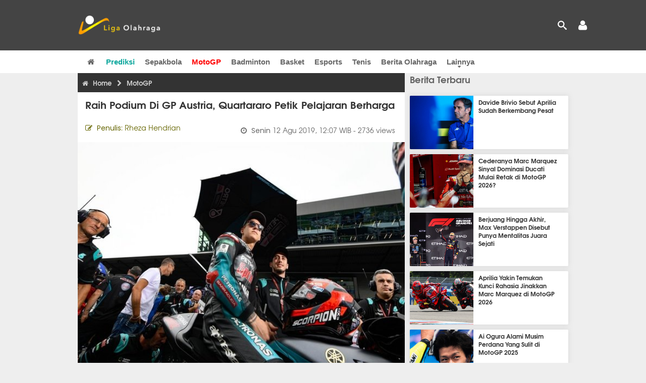

--- FILE ---
content_type: text/html; charset=UTF-8
request_url: https://www.ligaolahraga.com/motogp/raih-podium-di-gp-austria-quartararo-petik-pelajaran-berharga
body_size: 11586
content:
<!DOCTYPE html><html lang="id" class="no-js"><head prefix="og: http://ogp.me/ns# fb: http://ogp.me/ns/fb# article: https://ogp.me/ns/article#"><meta charset="utf-8"><meta name="viewport" content="width=device-width, initial-scale=1, maximum-scale=5"><meta http-equiv="x-ua-compatible" content="on"><meta name="theme-color" content="#444444"><meta name="msapplication-navbutton-color" content="#444444"><meta name="apple-mobile-web-app-status-bar-style" content="#444444"><title>Raih Podium di GP Austria, Quartararo Petik Pelajaran Berharga | Liga Olahraga</title><link rel="shortcut icon" href="https://www.ligaolahraga.com/images/icons/favicon.ico" type="image/x-icon"><link rel="apple-touch-icon" href="https://www.ligaolahraga.com/images/icons/apple-touch-icon.png"><link rel="apple-touch-icon" sizes="57x57" href="https://www.ligaolahraga.com/images/icons/apple-touch-icon-57x57.png"><link rel="apple-touch-icon" sizes="72x72" href="https://www.ligaolahraga.com/images/icons/apple-touch-icon-72x72.png"><link rel="apple-touch-icon" sizes="76x76" href="https://www.ligaolahraga.com/images/icons/apple-touch-icon-76x76.png"><link rel="apple-touch-icon" sizes="114x114" href="https://www.ligaolahraga.com/images/icons/apple-touch-icon-114x114.png"><link rel="apple-touch-icon" sizes="120x120" href="https://www.ligaolahraga.com/images/icons/apple-touch-icon-120x120.png"><link rel="apple-touch-icon" sizes="144x144" href="https://www.ligaolahraga.com/images/icons/apple-touch-icon-144x144.png"><link rel="apple-touch-icon" sizes="152x152" href="https://www.ligaolahraga.com/images/icons/apple-touch-icon-152x152.png"><link rel="apple-touch-icon" sizes="180x180" href="https://www.ligaolahraga.com/images/icons/apple-touch-icon-180x180.png"><meta name="msvalidate.01" content="95A379D8D470BC3B427050011BE9AB25"><meta name="p:domain_verify" content="acf20267e0f995a9dec9bf25800dff3e"><meta name="robots" content="index, follow"><meta name="googlebot-news" content="index, follow" /><meta name="googlebot" content="index, follow" /><meta name="robots" content="max-snippet:-1, max-image-preview:large"><meta name="description" content="Pebalap rookie asal Prancis, Fabio Quartararo, mengaku memetik pelajaran berharga usai dirinya meraih podium ketiga di GP Austria tadi malam [11/8]."><meta property="og:locale" content="id_ID"><meta property="og:site_name" content="Ligaolahraga.com"><meta property="og:type" content="article"><meta property="og:title" content="Raih Podium di GP Austria, Quartararo Petik Pelajaran Berharga"><meta property="og:description" content="Pebalap rookie asal Prancis, Fabio Quartararo, mengaku memetik pelajaran berharga usai dirinya meraih podium ketiga di GP Austria tadi malam [11/8]."><meta property="og:image" content="https://img.ligaolahraga.com/images/news/2019/08/12/raih-podium-di-gp-austria-quartararo-petik-pelajaran-berharga.jpeg"><meta property="og:url" content="https://www.ligaolahraga.com/motogp/raih-podium-di-gp-austria-quartararo-petik-pelajaran-berharga"><meta property="article:publisher" content="https://www.facebook.com/LigaOlahragaku"><meta property="article:published_time" content="2019-08-12T12:07:41+07:00"><meta property="article:modified_time " content="2019-08-12T12:07:41+07:00"><meta property="article:section" content="MotoGP"><meta property="article:tag" content="Fabio Quartararo"><meta property="article:tag" content="GP Austria"><meta property="article:tag" content="Petronas Yamaha SRT"><meta property="article:tag" content="MotoGP 2019"><meta property="fb:pages" content="542568155887848"><meta property="fb:admins" content="100009315241214"><meta property="fb:app_id" content="647543805350428"><meta itemprop="url" content="https://www.ligaolahraga.com/motogp/raih-podium-di-gp-austria-quartararo-petik-pelajaran-berharga"><link rel="canonical" href="https://www.ligaolahraga.com/motogp/raih-podium-di-gp-austria-quartararo-petik-pelajaran-berharga"><link rel="amphtml" href="https://www.ligaolahraga.com/amp/raih-podium-di-gp-austria-quartararo-petik-pelajaran-berharga"><script type="application/ld+json"> { "@context": "http://schema.org", "@type": "NewsArticle", "mainEntityOfPage": { "@type": "WebPage", "@id": "https://www.ligaolahraga.com/motogp/raih-podium-di-gp-austria-quartararo-petik-pelajaran-berharga" }, "headline": "Raih Podium di GP Austria, Quartararo Petik Pelajaran Berharga", "image": { "@type": "ImageObject", "url": "https://img.ligaolahraga.com/images/news/2019/08/12/raih-podium-di-gp-austria-quartararo-petik-pelajaran-berharga.jpeg", "height": 600, "width": 450 }, "datePublished": "2019-08-12T12:07:41+07:00", "dateModified": "2019-08-12T12:07:41+07:00", "author": { "@type": "Person", "name": "Rheza Hendrian" }, "publisher": { "@type": "Organization", "name": "Ligaolahraga.com", "logo": { "@type": "ImageObject", "url": "https://www.ligaolahraga.com/images/logo-ligaolahraga.png", "width": 185, "height": 45 } }, "description": "Pebalap\u00a0rookie asal Prancis, Fabio Quartararo, mengaku memetik pelajaran berharga usai dirinya meraih podium ketiga di GP Austria tadi malam [11/8]."}</script><link rel="dns-prefetch" href="//fonts.googleapis.com"><link rel="dns-prefetch" href="//fonts.gstatic.com"><link rel="dns-prefetch" href="//ligacdn.com"><link type="text/css" rel="stylesheet" href="https://www.ligaolahraga.com/css/app-20250914.min.css" media="all"><link media="all" type="text/css" rel="stylesheet" href="https://fonts.googleapis.com/css2?family=Poppins:wght@300;400;500;600;700&display=swap"><link media="all" type="text/css" rel="stylesheet" href="https://cdnjs.cloudflare.com/ajax/libs/font-awesome/4.4.0/css/font-awesome.min.css"><style> .entry-post { margin-bottom: 0 } .intro, .related_detail { float: none !important; } .comment-post { padding-top: 0; } @media only screen and (max-width: 533px) { .box-medsos { height: auto; padding: 0; } .wrap-box-medsos { padding: 0; } .share-btn-detail { width: 40px; height: 40px; padding: 0px 8px; line-height: 40px; } .share-btn-detail:not(:last-child) { margin-right: 5px; } }</style><script>document.documentElement.classList.remove("no-js");</script><!--[if lt IE 9]><script src="https://oss.maxcdn.com/html5shiv/3.7.3/html5shiv.min.js"></script><script src="https://oss.maxcdn.com/respond/1.4.2/respond.min.js"></script><![endif]--><script>(function(w,d,s,l,i){w[l]=w[l]||[];w[l].push({'gtm.start':new Date().getTime(),event:'gtm.js'});var f=d.getElementsByTagName(s)[0],j=d.createElement(s),dl=l!='dataLayer'?'&l='+l:'';j.async=true;j.src='https://www.googletagmanager.com/gtm.js?id='+i+dl;f.parentNode.insertBefore(j,f);})(window,document,'script','dataLayer','GTM-WFSVT23');</script><script>!function(f,b,e,v,n,t,s){if(f.fbq)return;n=f.fbq=function(){n.callMethod?n.callMethod.apply(n,arguments):n.queue.push(arguments)};if(!f._fbq)f._fbq=n;n.push=n;n.loaded=!0;n.version='2.0';n.queue=[];t=b.createElement(e);t.async=!0;t.src=v;s=b.getElementsByTagName(e)[0];s.parentNode.insertBefore(t,s)}(window, document,'script','https://connect.facebook.net/en_US/fbevents.js');fbq('init', '353947305747894');fbq('track', 'PageView');</script><noscript><img height="1" width="1" style="display:none" src="https://www.facebook.com/tr?id=353947305747894&ev=PageView&noscript=1"/></noscript><script src="https://cdn.usefathom.com/script.js" data-site="FRTSFGQQ" defer></script></head><body><div id="fb-root"></div><script> (function (d, s, id) { var js, fjs = d.getElementsByTagName(s)[0]; if (d.getElementById(id)) return; js = d.createElement(s); js.id = id; js.src = "//connect.facebook.net/en_US/sdk.js#xfbml=1&version=v2.5&appId=647543805350428"; fjs.parentNode.insertBefore(js, fjs); }(document, 'script', 'facebook-jssdk'));</script><noscript><iframe src="https://www.googletagmanager.com/ns.html?id=GTM-WFSVT23" height="0" width="0" style="display:none;visibility:hidden"></iframe></noscript><header class="header"><div class="top-wrap"><div class="container"><div class="row"><div class="col-md-6 custom-col-md-6"><div id="logo" class="logo"><a href="/" rel="home" title="home" class="header-logo-nav"><img src="https://www.ligaolahraga.com/images/logo-ligaolahraga.png" alt="LigaOlahraga.com berita terbaru" title="Berita Olahraga Terbaru"/></a></div></div><div class="header-banner"></div><div class="sb-search-box"><div id="sb-search" class="sb-search" itemscope itemtype="https://schema.org/WebSite"><link itemprop="url" content="https://www.ligaolahraga.com"/><form action="https://www.ligaolahraga.com/search" itemprop="potentialAction" itemscope itemtype="https://schema.org/SearchAction"><meta itemprop="target" content="https://www.ligaolahraga.com/search?q={q}"/><input itemprop="query-input" class="sb-search-input" placeholder="Pencarian..." type="text" name="q"><span class="sb-icon-search"></span></form></div><div class="sb-user"><a id="modal_trigger" href="#modal" aria-label="Your account trigger"><span class="fa fa-user"></span></a></div></div><div class="btn-menu"></div></div></div></div><div class="header-wrap"><div class="col-md-12"><div id="sticky-anchor"></div><div id="sticky"><nav id="mainnav" class="mainnav"><ul class="container"><li class="selected marginnav homepage-icon"><a href="/" class="trc" id="Homepage"><span class="fa fa-home"></span></a></li><li class="top-hashtag1"><a href="https://www.ligaolahraga.com/prediksi-bola" class="header-nav">Prediksi</a></li><li><a href="https://www.ligaolahraga.com/bola" class="header-nav">Sepakbola</a></li><li class="active"><a href="https://www.ligaolahraga.com/motogp" class="header-nav">MotoGP</a></li><li><a href="https://www.ligaolahraga.com/badminton" class="header-nav">Badminton</a></li><li><a href="https://www.ligaolahraga.com/basket" class="header-nav">Basket</a></li><li><a href="https://www.ligaolahraga.com/esports" class="header-nav">Esports</a></li><li><a href="https://www.ligaolahraga.com/tenis" class="header-nav">Tenis</a></li><li><a href="https://www.ligaolahraga.com/indeks-berita" class="header-nav">Berita Olahraga</a></li><li class="has-children"><a href="#" class="trc">Lainnya</a><ul class="sub-menu"><li><a href="https://www.ligaolahraga.com/f1" class="header-nav">Formula 1</a></li><li><a href="https://www.ligaolahraga.com/tinju" class="trc header-nav">Tinju</a></li><li><a href="https://www.ligaolahraga.com/golf" class="trc header-nav">Golf</a></li><li><a href="https://www.ligaolahraga.com/olahraga-lain" class="trc header-nav">Olahraga Lain</a></li><li><a href="https://www.ligaolahraga.com/tentang-kami" class="trc header-nav">Tentang Kami</a></li><li><a href="https://www.ligaolahraga.com/kebijakan-privasi" class="trc header-nav">Kebijakan Privasi</a></li><li><a href="https://www.ligaolahraga.com/hubungi-kami" class="trc header-nav">Hubungi Kami</a></li></ul></li></ul></nav></div></div></div></header><section id="main"><div class="container"><div class="row detail"><div class="col-md-8"><div class="post-wrap posts post-single"><article class="post" id="post-144429" data-id="144429" ><div class="body-post"><div class="main-post"><div class="entry-post"><div itemscope itemtype="https://schema.org/BreadcrumbList" class="breadcrumb"><span itemprop="itemListElement" itemscope itemtype="https://schema.org/ListItem"><a itemtype="https://schema.org/Thing" itemprop="item" href="https://www.ligaolahraga.com"><span class="fa fa-home"></span><span itemprop="name">Home</span></a><meta itemprop="position" content="1"></span><span itemprop="itemListElement" itemscope itemtype="https://schema.org/ListItem"><span class="fa fa-chevron-right"></span><a itemtype="https://schema.org/Thing" itemprop="item" href="https://www.ligaolahraga.com/motogp"><span itemprop="name">MotoGP</span></a><meta itemprop="position" content="2"></span></div><h1 itemprop="name">Raih Podium di GP Austria, Quartararo Petik Pelajaran Berharga</h1><div class="dateadmintitle"><div class="news_by date_detail"> Penulis: <span>Rheza Hendrian</span></div><div class="date date_detail"> Senin <span> 12 Agu 2019, 12:07 WIB</span><span> - 2736 views</span></div></div><figure><img src="https://img.ligaolahraga.com/images/news/2019/08/12/raih-podium-di-gp-austria-quartararo-petik-pelajaran-berharga.jpeg" alt="Raih Podium di GP Austria, Quartararo Petik Pelajaran Berharga" decoding="async" fetchpriority="high" width="600" height="450"><figcaption><h2>Fabio Quartararo / via MotoGP</h2></figcaption></figure><div class="content-detail"><span class="hide">Ligaolahraga.com -</span><p class="intro">Berita MotoGP: Pebalap&nbsp;<em>rookie</em> asal Prancis, Fabio Quartararo, mengaku memetik pelajaran berharga usai dirinya meraih podium ketiga di GP Austria tadi malam [11/8].</p><div class="related_detail"><span>Baca juga:</span><h2><a class="hitam" href="https://www.ligaolahraga.com/motogp/fabio-quartararo-merasa-lebih-matang-sebagai-pembalap"> Fabio Quartararo Merasa Lebih Matang Sebagai Pembalap</a></h2></div><p><em>Rider</em>&nbsp;Petronas Yamaha SRT tersebut berhasil menjauh dari kejaran trio Valentino Rossi, Maverick Vinales dan Alex Rins untuk mengunci podium ketiga di belakang Andrea Dovizioso dan Marc Marquez yang bersaing cukup ketat pada balapan yang berlangsung di sirkuit Red Bull Ring ini.</p><p>Kendati sempat memimpin jalannya lomba di lap pembuka, Quartararo memilih bermain aman untuk menghemat penggunaan bannya.</p><p>Strategi yang ia terapkan pun berjalan sukses dan podium kali ini pun menjadi podium ketiganya sepanjang musim debutnya tahun ini.</p><p>"Hasil hari ini sungguh spesial karena ketika kami tiba di sini, kami menebak bahwa trek ini akan jadi yang tersulit bagi kami," ujar Quartararo seperti dikutip dari&nbsp;<em>Crash</em>.</p><p>"Kami tahu betul kondisi motor kami yang memiliki beberapa poin positif,&nbsp;tetapi kami cukup kesulitan dalam hal&nbsp;<em>top speed</em>. Jadi bisa meraih podium pada balapan kali ini rasanya sungguh luar biasa."</p><p>"Saya memetik banyak pelajaran berharga hari ini salah satunya adalah bagaimana cara untuk menghemat penggunaan ban. Saya pikir hari ini lebih dari podium karena saya bisa memetik banyak pelajaran dan saya harap di masa depan saya bisa bertemu dengan situasi seperti ini dan kembali mengatasinya dengan baik," tutup pebalap berusia 20 tahun ini.</p><p>Dengan tambahan 16 poin, Quartararo kini duduk di posisi ketujuh klasemen pebalap sementara atau membuatnya sebagai pebalap&nbsp;<em>rookie</em> dengan peringkat tertinggi di klasemen.&nbsp;</p><div class="related_detail"><span>Baca juga:</span><h2><a class="hitam" href="https://www.ligaolahraga.com/motogp/fabio-quartararo-yakin-keterpurukan-di-motogp-2025-bikin-dirinya-naik-level"> Fabio Quartararo Yakin Keterpurukan di MotoGP 2025 Bikin Dirinya Naik Level</a></h2></div><p class="tag"> Artikel Tag: <a href="https://www.ligaolahraga.com/tag/fabio-quartararo" class="tag-link">Fabio Quartararo</a>, <a href="https://www.ligaolahraga.com/tag/gp-austria" class="tag-link">GP Austria</a>, <a href="https://www.ligaolahraga.com/tag/petronas-yamaha-srt" class="tag-link">Petronas Yamaha SRT</a>, <a href="https://www.ligaolahraga.com/tag/motogp-2019" class="tag-link">MotoGP 2019</a></p><span class="hide">Published by Ligaolahraga.com at https://www.ligaolahraga.com/motogp/raih-podium-di-gp-austria-quartararo-petik-pelajaran-berharga</span></div></div><div class="comment-post"><div class="box-medsos"><div class="wrap-box-medsos"><div class="fb-like-detail fb-like" data-href="https://www.ligaolahraga.com/motogp/raih-podium-di-gp-austria-quartararo-petik-pelajaran-berharga" data-layout="box_count" data-action="like" data-size="small" data-show-faces="false" data-share="false"></div><span class="fb-like-detail"><span class="viewer">2736</span></span></div></div><div class="box-medsos"><div class="wrap-box-medsos"><a href="whatsapp://send?text=https%3A%2F%2Fwww.ligaolahraga.com%2Fmotogp%2Fraih-podium-di-gp-austria-quartararo-petik-pelajaran-berharga" data-action="share/whatsapp/share" data-tag-name="Whatsapp" class="share-btn-detail wa"><i class="fa fa-whatsapp"></i></a><a href="https://www.facebook.com/sharer/sharer.php?u=https://www.ligaolahraga.com/motogp/raih-podium-di-gp-austria-quartararo-petik-pelajaran-berharga" data-tag-name="Facebook" target="_blank" class="share-btn-detail facebook"><i class="fa fa-facebook"></i></a><a href="https://twitter.com/share?url=https://www.ligaolahraga.com/motogp/raih-podium-di-gp-austria-quartararo-petik-pelajaran-berharga&text=Raih Podium di GP Austria, Quartararo Petik Pelajaran Berharga" data-tag-name="Twitter" target="_blank" class="share-btn-detail twitter"><i class="fa fa-twitter"></i></a></div></div><div class="clear"></div><div class="comment-title">Komentar</div><form class="comment-form" method="POST" action="https://www.ligaolahraga.com/comment-save"><input type="hidden" name="_token" value="zmJjWhJtq4nQQ8RDgX4SMNXLPPHi6KDkAeKnggZS"><div class="box-comment-notification reply-message hide"><p>Terima kasih. Komentar Anda sudah disimpan dan menunggu moderasi.</p></div><input type="hidden" name="news" id="news" value="raih-podium-di-gp-austria-quartararo-petik-pelajaran-berharga"><div class="box-comment"><div class="comment-label"><div class="label-left"><span>Nama</span></div><div class="label-right"><input type="text" class="input-text" name="nama" maxlength="30" placeholder="Masukkan Nama"><div class="red nama hide"></div></div></div><div class="comment-label"><div class="label-left"><span>Email</span></div><div class="label-right"><input type="text" class="input-text" name="email" maxlength="35" placeholder="Masukkan Email"><div class="red email hide"></div></div></div><div class="comment-label"><div class="label-left"><span>Komentar</span></div><div class="label-right"><textarea class="input-text" id="textarea" name="komentar" rows="3" cols="30" maxlength="160"></textarea><div id="comment-textarea-feedback" class="comment-feedback">160 karakter tersisa</div><div class="red komentar hide"></div></div></div><div class="comment-label"><div class="label-left"></div><div class="label-right"><div class="g-recaptcha" data-sitekey="6LfcRDUUAAAAAHgjPTkvgH1rnx_uENhndtTbp4f0"></div></div></div><div class="comment-label"><div class="label-left"></div><div class="label-right"><input type="submit" value="Submit" class="button-link"></div></div></div></form><div class="box-comment-notification"><p><strong>Belum ada komentar.</strong></p><p>Jadilah yang pertama berkomentar disini</p></div></div><div class="related-news-box"><h2>Berita Terkait</h2><div class="col-md-6"><div class="grid2c related-news-grid"><article class="berita-terkait"><div class="thumb lazy loading-placeholder"><a href="https://www.ligaolahraga.com/motogp/fabio-quartararo-terkejut-bisa-merebut-pole-position-di-phillip-island"><img src="[data-uri]" alt="Fabio Quartararo Terkejut Bisa Merebut Pole Position di Phillip Island" data-src="https://img.ligaolahraga.com/images/news/thumbs/fabio-quartararo-terkejut-bisa-merebut-pole-position-di-phillip-island.jpg" data-bigsrc="https://img.ligaolahraga.com/images/news/2025/12/14/fabio-quartararo-terkejut-bisa-merebut-pole-position-di-phillip-island.jpg" class="lozad detail-terkait" decoding="async" fetchpriority="low"></a></div><div class="label_box"><div class="title"><a href="https://www.ligaolahraga.com/motogp/fabio-quartararo-terkejut-bisa-merebut-pole-position-di-phillip-island"> Fabio Quartararo Terkejut Bisa Merebut Pole Position di Phillip Island</a></div><div class="date">17 jam 29 menit lalu</div></div></article></div></div><div class="col-md-6"><div class="grid2c related-news-grid"><article class="berita-terkait"><div class="thumb lazy loading-placeholder"><a href="https://www.ligaolahraga.com/motogp/fabio-quartararo-yakin-penampilannya-lebih-baik"><img src="[data-uri]" alt="Fabio Quartararo Yakin Penampilannya Lebih Baik" data-src="https://img.ligaolahraga.com/images/news/thumbs/fabio-quartararo-yakin-penampilannya-lebih-baik.jpg" data-bigsrc="https://img.ligaolahraga.com/images/news/2025/12/14/fabio-quartararo-yakin-penampilannya-lebih-baik.jpg" class="lozad detail-terkait" decoding="async" fetchpriority="low"></a></div><div class="label_box"><div class="title"><a href="https://www.ligaolahraga.com/motogp/fabio-quartararo-yakin-penampilannya-lebih-baik"> Fabio Quartararo Yakin Penampilannya Lebih Baik</a></div><div class="date">19 jam 40 menit lalu</div></div></article></div></div><div class="col-md-6"><div class="grid2c related-news-grid"><article class="berita-terkait"><div class="thumb lazy loading-placeholder"><a href="https://www.ligaolahraga.com/motogp/orang-dalam-yamaha-beberkan-masalah-besar-motor-m1-masih-belum-kelar"><img src="[data-uri]" alt="Orang Dalam Yamaha Beberkan Masalah Besar Motor M1 Masih Belum Kelar" data-src="https://img.ligaolahraga.com/images/news/thumbs/orang-dalam-yamaha-beberkan-masalah-besar-motor-m1-masih-belum-kelar.jpg" data-bigsrc="https://img.ligaolahraga.com/images/news/2025/12/12/orang-dalam-yamaha-beberkan-masalah-besar-motor-m1-masih-belum-kelar.jpg" class="lozad detail-terkait" decoding="async" fetchpriority="low"></a></div><div class="label_box"><div class="title"><a href="https://www.ligaolahraga.com/motogp/orang-dalam-yamaha-beberkan-masalah-besar-motor-m1-masih-belum-kelar"> Orang Dalam Yamaha Beberkan Masalah Besar Motor M1 Masih Belum Kelar</a></div><div class="date">2 hari 10 jam lalu</div></div></article></div></div><div class="col-md-6"><div class="grid2c related-news-grid"><article class="berita-terkait"><div class="thumb lazy loading-placeholder"><a href="https://www.ligaolahraga.com/motogp/terlalu-banyak-mengeluh-soal-motor-yamaha-tegur-fabio-quartararo"><img src="[data-uri]" alt="Terlalu Banyak Mengeluh Soal Motor, Yamaha Tegur Fabio Quartararo" data-src="https://img.ligaolahraga.com/images/news/thumbs/terlalu-banyak-mengeluh-soal-motor-yamaha-tegur-fabio-quartararo.jpg" data-bigsrc="https://img.ligaolahraga.com/images/news/2025/12/05/terlalu-banyak-mengeluh-soal-motor-yamaha-tegur-fabio-quartararo.jpg" class="lozad detail-terkait" decoding="async" fetchpriority="low"></a></div><div class="label_box"><div class="title"><a href="https://www.ligaolahraga.com/motogp/terlalu-banyak-mengeluh-soal-motor-yamaha-tegur-fabio-quartararo"> Terlalu Banyak Mengeluh Soal Motor, Yamaha Tegur Fabio Quartararo</a></div><div class="date">1 minggu 2 hari lalu</div></div></article></div></div><div class="col-md-6"><div class="grid2c related-news-grid"><article class="berita-terkait"><div class="thumb lazy loading-placeholder"><a href="https://www.ligaolahraga.com/motogp/bos-yamaha-mulai-kesal-dengan-keluhan-fabio-quartararo"><img src="[data-uri]" alt="Bos Yamaha Mulai Kesal dengan Keluhan Fabio Quartararo" data-src="https://img.ligaolahraga.com/images/news/thumbs/bos-yamaha-mulai-kesal-dengan-keluhan-fabio-quartararo.jpg" data-bigsrc="https://img.ligaolahraga.com/images/news/2025/12/05/bos-yamaha-mulai-kesal-dengan-keluhan-fabio-quartararo.jpg" class="lozad detail-terkait" decoding="async" fetchpriority="low"></a></div><div class="label_box"><div class="title"><a href="https://www.ligaolahraga.com/motogp/bos-yamaha-mulai-kesal-dengan-keluhan-fabio-quartararo"> Bos Yamaha Mulai Kesal dengan Keluhan Fabio Quartararo</a></div><div class="date">1 minggu 2 hari lalu</div></div></article></div></div><div class="col-md-6"><div class="grid2c related-news-grid"><article class="berita-terkait"><div class="thumb lazy loading-placeholder"><a href="https://www.ligaolahraga.com/motogp/peran-fabio-quartararo-dibatasi-yamaha-ingin-kembalikan-dna-m1-yang-hilang"><img src="[data-uri]" alt="Peran Fabio Quartararo Dibatasi, Yamaha Ingin Kembalikan DNA M1 yang Hilang" data-src="https://img.ligaolahraga.com/images/news/thumbs/peran-fabio-quartararo-dibatasi-yamaha-ingin-kembalikan-dna-m1-yang-hilang.jpg" data-bigsrc="https://img.ligaolahraga.com/images/news/2025/12/03/peran-fabio-quartararo-dibatasi-yamaha-ingin-kembalikan-dna-m1-yang-hilang.jpg" class="lozad detail-terkait" decoding="async" fetchpriority="low"></a></div><div class="label_box"><div class="title"><a href="https://www.ligaolahraga.com/motogp/peran-fabio-quartararo-dibatasi-yamaha-ingin-kembalikan-dna-m1-yang-hilang"> Peran Fabio Quartararo Dibatasi, Yamaha Ingin Kembalikan DNA M1 yang Hilang</a></div><div class="date">1 minggu 4 hari lalu</div></div></article></div></div></div></div></div></article></div></div><div class="col-md-4"><div class="sidebar-widget-1"><div class="widget widget-most-popular berita-terbaru"><div class="section-title padding-left-10"><a href="https://www.ligaolahraga.com"><span>Berita Terbaru</span></a></div><div class="left_grid_small padding-bottom-10"><div class="clear left-grid-small-container-box"><div class="show-up-color-right"></div><div class="left-grid-small-container"><div class="thumb lazy loading-placeholder left-grid-small"><a href="https://www.ligaolahraga.com/motogp/davide-brivio-sebut-aprilia-sudah-berkembang-pesat"><img src="[data-uri]" alt="Davide Brivio Sebut Aprilia Sudah Berkembang Pesat" data-src="https://img.ligaolahraga.com/images/news/thumbs/davide-brivio-sebut-aprilia-sudah-berkembang-pesat.jpg" data-bigsrc="https://img.ligaolahraga.com/images/news/2025/12/15/davide-brivio-sebut-aprilia-sudah-berkembang-pesat.jpg" class="lozad sitebar"><noscript><img src="https://www.ligaolahraga.com/storage/images/news/2025/12/15/davide-brivio-sebut-aprilia-sudah-berkembang-pesat-126x106.jpg" alt="Davide Brivio Sebut Aprilia Sudah Berkembang Pesat"></noscript></a></div></div><div class="text"><a href="https://www.ligaolahraga.com/motogp/davide-brivio-sebut-aprilia-sudah-berkembang-pesat"><span>Davide Brivio Sebut Aprilia Sudah Berkembang Pesat</span></a></div><div class="label_box label_left_grid"><span class="date">3 jam 39 menit lalu</span></div></div><div class="clear left-grid-small-container-box"><div class="show-up-color-right"></div><div class="left-grid-small-container"><div class="thumb lazy loading-placeholder left-grid-small"><a href="https://www.ligaolahraga.com/motogp/cederanya-marc-marquez-sinyal-dominasi-ducati-mulai-retak-di-motogp-2026"><img src="[data-uri]" alt="Cederanya Marc Marquez Sinyal Dominasi Ducati Mulai Retak di MotoGP 2026?" data-src="https://img.ligaolahraga.com/images/news/thumbs/cederanya-marc-marquez-sinyal-dominasi-ducati-mulai-retak-di-motogp-2026.jpg" data-bigsrc="https://img.ligaolahraga.com/images/news/2025/12/14/cederanya-marc-marquez-sinyal-dominasi-ducati-mulai-retak-di-motogp-2026.jpg" class="lozad sitebar"><noscript><img src="https://www.ligaolahraga.com/storage/images/news/2025/12/14/cederanya-marc-marquez-sinyal-dominasi-ducati-mulai-retak-di-motogp-2026-126x106.jpg" alt="Cederanya Marc Marquez Sinyal Dominasi Ducati Mulai Retak di MotoGP 2026?"></noscript></a></div></div><div class="text"><a href="https://www.ligaolahraga.com/motogp/cederanya-marc-marquez-sinyal-dominasi-ducati-mulai-retak-di-motogp-2026"><span>Cederanya Marc Marquez Sinyal Dominasi Ducati Mulai Retak di MotoGP 2026?</span></a></div><div class="label_box label_left_grid"><span class="date">9 jam 32 menit lalu</span></div></div><div class="clear left-grid-small-container-box"><div class="show-up-color-right"></div><div class="left-grid-small-container"><div class="thumb lazy loading-placeholder left-grid-small"><a href="https://www.ligaolahraga.com/motogp/berjuang-hingga-akhir-max-verstappen-disebut-punya-mentalitas-juara-sejati"><img src="[data-uri]" alt="Berjuang Hingga Akhir, Max Verstappen Disebut Punya Mentalitas Juara Sejati" data-src="https://img.ligaolahraga.com/images/news/thumbs/berjuang-hingga-akhir-max-verstappen-disebut-punya-mentalitas-juara-sejati.jpg" data-bigsrc="https://img.ligaolahraga.com/images/news/2025/12/14/berjuang-hingga-akhir-max-verstappen-disebut-punya-mentalitas-juara-sejati.jpg" class="lozad sitebar"><noscript><img src="https://www.ligaolahraga.com/storage/images/news/2025/12/14/berjuang-hingga-akhir-max-verstappen-disebut-punya-mentalitas-juara-sejati-126x106.jpg" alt="Berjuang Hingga Akhir, Max Verstappen Disebut Punya Mentalitas Juara Sejati"></noscript></a></div></div><div class="text"><a href="https://www.ligaolahraga.com/motogp/berjuang-hingga-akhir-max-verstappen-disebut-punya-mentalitas-juara-sejati"><span>Berjuang Hingga Akhir, Max Verstappen Disebut Punya Mentalitas Juara Sejati</span></a></div><div class="label_box label_left_grid"><span class="date">10 jam 11 menit lalu</span></div></div><div class="clear left-grid-small-container-box"><div class="show-up-color-right"></div><div class="left-grid-small-container"><div class="thumb lazy loading-placeholder left-grid-small"><a href="https://www.ligaolahraga.com/motogp/aprilia-yakin-temukan-kunci-rahasia-jinakkan-marc-marquez-di-motogp-2026"><img src="[data-uri]" alt="Aprilia Yakin Temukan Kunci Rahasia Jinakkan Marc Marquez di MotoGP 2026" data-src="https://img.ligaolahraga.com/images/news/thumbs/aprilia-yakin-temukan-kunci-rahasia-jinakkan-marc-marquez-di-motogp-2026.jpg" data-bigsrc="https://img.ligaolahraga.com/images/news/2025/12/14/aprilia-yakin-temukan-kunci-rahasia-jinakkan-marc-marquez-di-motogp-2026.jpg" class="lozad sitebar"><noscript><img src="https://www.ligaolahraga.com/storage/images/news/2025/12/14/aprilia-yakin-temukan-kunci-rahasia-jinakkan-marc-marquez-di-motogp-2026-126x106.jpg" alt="Aprilia Yakin Temukan Kunci Rahasia Jinakkan Marc Marquez di MotoGP 2026"></noscript></a></div></div><div class="text"><a href="https://www.ligaolahraga.com/motogp/aprilia-yakin-temukan-kunci-rahasia-jinakkan-marc-marquez-di-motogp-2026"><span>Aprilia Yakin Temukan Kunci Rahasia Jinakkan Marc Marquez di MotoGP 2026</span></a></div><div class="label_box label_left_grid"><span class="date">10 jam 31 menit lalu</span></div></div><div class="clear left-grid-small-container-box"><div class="show-up-color-right"></div><div class="left-grid-small-container"><div class="thumb lazy loading-placeholder left-grid-small"><a href="https://www.ligaolahraga.com/motogp/ai-ogura-alami-musim-perdana-yang-sulit-di-motogp-2025"><img src="[data-uri]" alt="Ai Ogura Alami Musim Perdana Yang Sulit di MotoGP 2025" data-src="https://img.ligaolahraga.com/images/news/thumbs/ai-ogura-alami-musim-perdana-yang-sulit-di-motogp-2025.jpg" data-bigsrc="https://img.ligaolahraga.com/images/news/2025/12/14/ai-ogura-alami-musim-perdana-yang-sulit-di-motogp-2025.jpg" class="lozad sitebar"><noscript><img src="https://www.ligaolahraga.com/storage/images/news/2025/12/14/ai-ogura-alami-musim-perdana-yang-sulit-di-motogp-2025-126x106.jpg" alt="Ai Ogura Alami Musim Perdana Yang Sulit di MotoGP 2025"></noscript></a></div></div><div class="text"><a href="https://www.ligaolahraga.com/motogp/ai-ogura-alami-musim-perdana-yang-sulit-di-motogp-2025"><span>Ai Ogura Alami Musim Perdana Yang Sulit di MotoGP 2025</span></a></div><div class="label_box label_left_grid"><span class="date">11 jam 43 menit lalu</span></div></div><div class="clear left-grid-small-container-box"><div class="show-up-color-right"></div><div class="left-grid-small-container"><div class="thumb lazy loading-placeholder left-grid-small"><a href="https://www.ligaolahraga.com/motogp/davide-tardozzi-bakal-cabut-michele-pirro-jadi-kandidat-manajer-ducati"><img src="[data-uri]" alt="Davide Tardozzi Bakal Cabut, Michele Pirro Jadi Kandidat Manajer Ducati" data-src="https://img.ligaolahraga.com/images/news/thumbs/davide-tardozzi-bakal-cabut-michele-pirro-jadi-kandidat-manajer-ducati.jpg" data-bigsrc="https://img.ligaolahraga.com/images/news/2025/12/14/davide-tardozzi-bakal-cabut-michele-pirro-jadi-kandidat-manajer-ducati.jpg" class="lozad sitebar"><noscript><img src="https://www.ligaolahraga.com/storage/images/news/2025/12/14/davide-tardozzi-bakal-cabut-michele-pirro-jadi-kandidat-manajer-ducati-126x106.jpg" alt="Davide Tardozzi Bakal Cabut, Michele Pirro Jadi Kandidat Manajer Ducati"></noscript></a></div></div><div class="text"><a href="https://www.ligaolahraga.com/motogp/davide-tardozzi-bakal-cabut-michele-pirro-jadi-kandidat-manajer-ducati"><span>Davide Tardozzi Bakal Cabut, Michele Pirro Jadi Kandidat Manajer Ducati</span></a></div><div class="label_box label_left_grid"><span class="date">14 jam 41 menit lalu</span></div></div><div class="clear left-grid-small-container-box"><div class="show-up-color-right"></div><div class="left-grid-small-container"><div class="thumb lazy loading-placeholder left-grid-small"><a href="https://www.ligaolahraga.com/motogp/rea-ingin-toprak-jadi-bukti-rider-wsbk-tak-boleh-diremehkan-di-motogp"><img src="[data-uri]" alt="Rea Ingin Toprak Jadi Bukti Rider WSBK Tak Boleh Diremehkan di MotoGP" data-src="https://img.ligaolahraga.com/images/news/thumbs/rea-ingin-toprak-jadi-bukti-rider-wsbk-tak-boleh-diremehkan-di-motogp.jpg" data-bigsrc="https://img.ligaolahraga.com/images/news/2025/12/14/rea-ingin-toprak-jadi-bukti-rider-wsbk-tak-boleh-diremehkan-di-motogp.jpg" class="lozad sitebar"><noscript><img src="https://www.ligaolahraga.com/storage/images/news/2025/12/14/rea-ingin-toprak-jadi-bukti-rider-wsbk-tak-boleh-diremehkan-di-motogp-126x106.jpg" alt="Rea Ingin Toprak Jadi Bukti Rider WSBK Tak Boleh Diremehkan di MotoGP"></noscript></a></div></div><div class="text"><a href="https://www.ligaolahraga.com/motogp/rea-ingin-toprak-jadi-bukti-rider-wsbk-tak-boleh-diremehkan-di-motogp"><span>Rea Ingin Toprak Jadi Bukti Rider WSBK Tak Boleh Diremehkan di MotoGP</span></a></div><div class="label_box label_left_grid"><span class="date">14 jam 41 menit lalu</span></div></div><div class="clear left-grid-small-container-box"><div class="show-up-color-right"></div><div class="left-grid-small-container"><div class="thumb lazy loading-placeholder left-grid-small"><a href="https://www.ligaolahraga.com/motogp/direktur-pirelli-berharap-dapat-jajal-ban-jelang-motogp-2027"><img src="[data-uri]" alt="Direktur Pirelli Berharap Dapat Jajal Ban Jelang MotoGP 2027" data-src="https://img.ligaolahraga.com/images/news/thumbs/direktur-pirelli-berharap-dapat-jajal-ban-jelang-motogp-2027.jpg" data-bigsrc="https://img.ligaolahraga.com/images/news/2025/12/14/direktur-pirelli-berharap-dapat-jajal-ban-jelang-motogp-2027.jpg" class="lozad sitebar"><noscript><img src="https://www.ligaolahraga.com/storage/images/news/2025/12/14/direktur-pirelli-berharap-dapat-jajal-ban-jelang-motogp-2027-126x106.jpg" alt="Direktur Pirelli Berharap Dapat Jajal Ban Jelang MotoGP 2027"></noscript></a></div></div><div class="text"><a href="https://www.ligaolahraga.com/motogp/direktur-pirelli-berharap-dapat-jajal-ban-jelang-motogp-2027"><span>Direktur Pirelli Berharap Dapat Jajal Ban Jelang MotoGP 2027</span></a></div><div class="label_box label_left_grid"><span class="date">14 jam 50 menit lalu</span></div></div></div></div><div class="widget widget-most-popular berita-terpopuler"><div class="section-title padding-left-10"><a href="https://www.ligaolahraga.com"><span>Berita Terpopuler Minggu Ini</span></a></div><div class="left_grid_small padding-bottom-10"><div class="clear left-grid-small-container-box"><div class="show-up-color-right"></div><div class="left-grid-small-container"><div class="thumb lazy loading-placeholder left-grid-small"><a href="https://www.ligaolahraga.com/bola/setelah-menang-comeback-ac-milan-kantongi-empat-kepastian-baru"><img src="[data-uri]" alt="Setelah Menang Comeback, AC Milan Kantongi Empat Kepastian Baru" data-src="https://img.ligaolahraga.com/images/news/thumbs/setelah-menang-comeback-ac-milan-kantongi-empat-kepastian-baru.jpg" data-bigsrc="https://img.ligaolahraga.com/images/news/2025/12/10/setelah-menang-comeback-ac-milan-kantongi-empat-kepastian-baru.jpg" class="lozad sitebar"><noscript><img src="https://www.ligaolahraga.com/storage/images/news/2025/12/10/setelah-menang-comeback-ac-milan-kantongi-empat-kepastian-baru-126x106.jpg" alt="Setelah Menang Comeback, AC Milan Kantongi Empat Kepastian Baru"></noscript></a></div></div><div class="text"><a href="https://www.ligaolahraga.com/bola/setelah-menang-comeback-ac-milan-kantongi-empat-kepastian-baru"><span>Setelah Menang Comeback, AC Milan Kantongi Empat Kepastian Baru</span></a></div><div class="label_box label_left_grid"><span class="label_category"><a href="https://www.ligaolahraga.com/bola" class="label_green"> Sepak Bola</a></span><span class="viewer float_right">4651</span></div></div><div class="clear left-grid-small-container-box"><div class="show-up-color-right"></div><div class="left-grid-small-container"><div class="thumb lazy loading-placeholder left-grid-small"><a href="https://www.ligaolahraga.com/basket/hasil-nba-los-angeles-lakers-hempaskan-philadelphia-76ers-112-108"><img src="[data-uri]" alt="Hasil NBA: Los Angeles Lakers Hempaskan Philadelphia 76ers 112-108" data-src="https://img.ligaolahraga.com/images/news/thumbs/hasil-nba-los-angeles-lakers-hempaskan-philadelphia-76ers-112-108.jpg" data-bigsrc="https://img.ligaolahraga.com/images/news/2025/12/09/hasil-nba-los-angeles-lakers-hempaskan-philadelphia-76ers-112-108.jpg" class="lozad sitebar"><noscript><img src="https://www.ligaolahraga.com/storage/images/news/2025/12/09/hasil-nba-los-angeles-lakers-hempaskan-philadelphia-76ers-112-108-126x106.jpg" alt="Hasil NBA: Los Angeles Lakers Hempaskan Philadelphia 76ers 112-108"></noscript></a></div></div><div class="text"><a href="https://www.ligaolahraga.com/basket/hasil-nba-los-angeles-lakers-hempaskan-philadelphia-76ers-112-108"><span>Hasil NBA: Los Angeles Lakers Hempaskan Philadelphia 76ers 112-108</span></a></div><div class="label_box label_left_grid"><span class="label_category"><a href="https://www.ligaolahraga.com/basket" class="label_green"> Basket</a></span><span class="viewer float_right">916</span></div></div><div class="clear left-grid-small-container-box"><div class="show-up-color-right"></div><div class="left-grid-small-container"><div class="thumb lazy loading-placeholder left-grid-small"><a href="https://www.ligaolahraga.com/badminton/tim-lapis-kedua-indonesia-hancurkan-mimpi-malaysia-raih-emas-sea-games"><img src="[data-uri]" alt="Tim Lapis Kedua Indonesia Hancurkan Mimpi Malaysia Raih Emas SEA Games" data-src="https://img.ligaolahraga.com/images/news/thumbs/tim-lapis-kedua-indonesia-hancurkan-mimpi-malaysia-raih-emas-sea-games.jpg" data-bigsrc="https://img.ligaolahraga.com/images/news/2025/12/11/tim-lapis-kedua-indonesia-hancurkan-mimpi-malaysia-raih-emas-sea-games.jpg" class="lozad sitebar"><noscript><img src="https://www.ligaolahraga.com/storage/images/news/2025/12/11/tim-lapis-kedua-indonesia-hancurkan-mimpi-malaysia-raih-emas-sea-games-126x106.jpg" alt="Tim Lapis Kedua Indonesia Hancurkan Mimpi Malaysia Raih Emas SEA Games"></noscript></a></div></div><div class="text"><a href="https://www.ligaolahraga.com/badminton/tim-lapis-kedua-indonesia-hancurkan-mimpi-malaysia-raih-emas-sea-games"><span>Tim Lapis Kedua Indonesia Hancurkan Mimpi Malaysia Raih Emas SEA Games</span></a></div><div class="label_box label_left_grid"><span class="label_category"><a href="https://www.ligaolahraga.com/badminton" class="label_green"> Badminton</a></span><span class="viewer float_right">2165</span></div></div><div class="clear left-grid-small-container-box"><div class="show-up-color-right"></div><div class="left-grid-small-container"><div class="thumb lazy loading-placeholder left-grid-small"><a href="https://www.ligaolahraga.com/tenis/pelatih-janice-tjen-jelaskan-kesuksesan-dalam-12-bulan-terakhir"><img src="[data-uri]" alt="Pelatih Janice Tjen Jelaskan Kesuksesan Dalam 12 Bulan Terakhir" data-src="https://img.ligaolahraga.com/images/news/thumbs/pelatih-janice-tjen-jelaskan-kesuksesan-dalam-12-bulan-terakhir.jpg" data-bigsrc="https://img.ligaolahraga.com/images/news/2025/12/08/pelatih-janice-tjen-jelaskan-kesuksesan-dalam-12-bulan-terakhir.jpg" class="lozad sitebar"><noscript><img src="https://www.ligaolahraga.com/storage/images/news/2025/12/08/pelatih-janice-tjen-jelaskan-kesuksesan-dalam-12-bulan-terakhir-126x106.jpg" alt="Pelatih Janice Tjen Jelaskan Kesuksesan Dalam 12 Bulan Terakhir"></noscript></a></div></div><div class="text"><a href="https://www.ligaolahraga.com/tenis/pelatih-janice-tjen-jelaskan-kesuksesan-dalam-12-bulan-terakhir"><span>Pelatih Janice Tjen Jelaskan Kesuksesan Dalam 12 Bulan Terakhir</span></a></div><div class="label_box label_left_grid"><span class="label_category"><a href="https://www.ligaolahraga.com/tenis" class="label_green"> Tenis</a></span><span class="viewer float_right">865</span></div></div><div class="clear left-grid-small-container-box"><div class="show-up-color-right"></div><div class="left-grid-small-container"><div class="thumb lazy loading-placeholder left-grid-small"><a href="https://www.ligaolahraga.com/motogp/toprak-razgatlioglu-sadar-ada-satu-penghalang-utama-untuk-saingi-marquez"><img src="[data-uri]" alt="Toprak Razgatlioglu Sadar Ada Satu Penghalang Utama untuk Saingi Marquez" data-src="https://img.ligaolahraga.com/images/news/thumbs/toprak-razgatlioglu-sadar-ada-satu-penghalang-utama-untuk-saingi-marquez.jpg" data-bigsrc="https://img.ligaolahraga.com/images/news/2025/12/12/toprak-razgatlioglu-sadar-ada-satu-penghalang-utama-untuk-saingi-marquez.jpg" class="lozad sitebar"><noscript><img src="https://www.ligaolahraga.com/storage/images/news/2025/12/12/toprak-razgatlioglu-sadar-ada-satu-penghalang-utama-untuk-saingi-marquez-126x106.jpg" alt="Toprak Razgatlioglu Sadar Ada Satu Penghalang Utama untuk Saingi Marquez"></noscript></a></div></div><div class="text"><a href="https://www.ligaolahraga.com/motogp/toprak-razgatlioglu-sadar-ada-satu-penghalang-utama-untuk-saingi-marquez"><span>Toprak Razgatlioglu Sadar Ada Satu Penghalang Utama untuk Saingi Marquez</span></a></div><div class="label_box label_left_grid"><span class="label_category"><a href="https://www.ligaolahraga.com/motogp" class="label_green"> MotoGP</a></span><span class="viewer float_right">932</span></div></div><div class="clear left-grid-small-container-box"><div class="show-up-color-right"></div><div class="left-grid-small-container"><div class="thumb lazy loading-placeholder left-grid-small"><a href="https://www.ligaolahraga.com/f1/max-verstappen-sampaikan-terima-kasih-usai-marko-tinggalkan-red-bull"><img src="[data-uri]" alt="Max Verstappen Sampaikan Terima Kasih Usai Marko Tinggalkan Red Bull" data-src="https://img.ligaolahraga.com/images/news/thumbs/max-verstappen-sampaikan-terima-kasih-usai-marko-tinggalkan-red-bull.jpg" data-bigsrc="https://img.ligaolahraga.com/images/news/2025/12/10/max-verstappen-sampaikan-terima-kasih-usai-marko-tinggalkan-red-bull.jpg" class="lozad sitebar"><noscript><img src="https://www.ligaolahraga.com/storage/images/news/2025/12/10/max-verstappen-sampaikan-terima-kasih-usai-marko-tinggalkan-red-bull-126x106.jpg" alt="Max Verstappen Sampaikan Terima Kasih Usai Marko Tinggalkan Red Bull"></noscript></a></div></div><div class="text"><a href="https://www.ligaolahraga.com/f1/max-verstappen-sampaikan-terima-kasih-usai-marko-tinggalkan-red-bull"><span>Max Verstappen Sampaikan Terima Kasih Usai Marko Tinggalkan Red Bull</span></a></div><div class="label_box label_left_grid"><span class="label_category"><a href="https://www.ligaolahraga.com/f1" class="label_green"> F1</a></span><span class="viewer float_right">970</span></div></div><div class="clear left-grid-small-container-box"><div class="show-up-color-right"></div><div class="left-grid-small-container"><div class="thumb lazy loading-placeholder left-grid-small"><a href="https://www.ligaolahraga.com/tinju/tyson-fury-isyaratkan-comeback-tinju-sang-raja-harus-kembali-ke-tahtanya"><img src="[data-uri]" alt="Tyson Fury Isyaratkan Comeback Tinju: “Sang Raja Harus Kembali ke Tahtanya”" data-src="https://img.ligaolahraga.com/images/news/thumbs/tyson-fury-isyaratkan-comeback-tinju-sang-raja-harus-kembali-ke-tahtanya.jpg" data-bigsrc="https://img.ligaolahraga.com/images/news/2025/12/09/tyson-fury-isyaratkan-comeback-tinju-sang-raja-harus-kembali-ke-tahtanya.jpg" class="lozad sitebar"><noscript><img src="https://www.ligaolahraga.com/storage/images/news/2025/12/09/tyson-fury-isyaratkan-comeback-tinju-sang-raja-harus-kembali-ke-tahtanya-126x106.jpg" alt="Tyson Fury Isyaratkan Comeback Tinju: “Sang Raja Harus Kembali ke Tahtanya”"></noscript></a></div></div><div class="text"><a href="https://www.ligaolahraga.com/tinju/tyson-fury-isyaratkan-comeback-tinju-sang-raja-harus-kembali-ke-tahtanya"><span>Tyson Fury Isyaratkan Comeback Tinju: “Sang Raja Harus Kembali ke Tahtanya”</span></a></div><div class="label_box label_left_grid"><span class="label_category"><a href="https://www.ligaolahraga.com/tinju" class="label_green"> Tinju</a></span><span class="viewer float_right">745</span></div></div><div class="clear left-grid-small-container-box"><div class="show-up-color-right"></div><div class="left-grid-small-container"><div class="thumb lazy loading-placeholder left-grid-small"><a href="https://www.ligaolahraga.com/golf/hideki-matsuyama-raih-gelar-hero-world-challenge-setelah-playoff-dramatis"><img src="[data-uri]" alt="Hideki Matsuyama Raih Gelar Hero World Challenge Setelah Playoff Dramatis" data-src="https://img.ligaolahraga.com/images/news/thumbs/hideki-matsuyama-raih-gelar-hero-world-challenge-setelah-playoff-dramatis.jpg" data-bigsrc="https://img.ligaolahraga.com/images/news/2025/12/09/hideki-matsuyama-raih-gelar-hero-world-challenge-setelah-playoff-dramatis.jpg" class="lozad sitebar"><noscript><img src="https://www.ligaolahraga.com/storage/images/news/2025/12/09/hideki-matsuyama-raih-gelar-hero-world-challenge-setelah-playoff-dramatis-126x106.jpg" alt="Hideki Matsuyama Raih Gelar Hero World Challenge Setelah Playoff Dramatis"></noscript></a></div></div><div class="text"><a href="https://www.ligaolahraga.com/golf/hideki-matsuyama-raih-gelar-hero-world-challenge-setelah-playoff-dramatis"><span>Hideki Matsuyama Raih Gelar Hero World Challenge Setelah Playoff Dramatis</span></a></div><div class="label_box label_left_grid"><span class="label_category"><a href="https://www.ligaolahraga.com/golf" class="label_green"> Golf</a></span><span class="viewer float_right">583</span></div></div><div class="clear left-grid-small-container-box"><div class="show-up-color-right"></div><div class="left-grid-small-container"><div class="thumb lazy loading-placeholder left-grid-small"><a href="https://www.ligaolahraga.com/esports/fifae-world-cup-2025-indonesia-tantang-brasil-di-perempat-final"><img src="[data-uri]" alt="FIFAe World Cup 2025: Indonesia Tantang Brasil di Perempat Final" data-src="https://img.ligaolahraga.com/images/news/thumbs/fifae-world-cup-2025-indonesia-tantang-brasil-di-perempat-final.jpg" data-bigsrc="https://img.ligaolahraga.com/images/news/2025/12/12/fifae-world-cup-2025-indonesia-tantang-brasil-di-perempat-final.jpg" class="lozad sitebar"><noscript><img src="https://www.ligaolahraga.com/storage/images/news/2025/12/12/fifae-world-cup-2025-indonesia-tantang-brasil-di-perempat-final-126x106.jpg" alt="FIFAe World Cup 2025: Indonesia Tantang Brasil di Perempat Final"></noscript></a></div></div><div class="text"><a href="https://www.ligaolahraga.com/esports/fifae-world-cup-2025-indonesia-tantang-brasil-di-perempat-final"><span>FIFAe World Cup 2025: Indonesia Tantang Brasil di Perempat Final</span></a></div><div class="label_box label_left_grid"><span class="label_category"><a href="https://www.ligaolahraga.com/esports" class="label_green"> Esports</a></span><span class="viewer float_right">565</span></div></div><div class="clear left-grid-small-container-box"><div class="show-up-color-right"></div><div class="left-grid-small-container"><div class="thumb lazy loading-placeholder left-grid-small"><a href="https://www.ligaolahraga.com/olahraga-lain/ukraina-kecam-keputusan-sofiia-lyskun-pindah-bela-rusia-di-tengah-konflik"><img src="[data-uri]" alt="Ukraina Kecam Keputusan Sofiia Lyskun Pindah Bela Rusia di Tengah Konflik" data-src="https://img.ligaolahraga.com/images/news/thumbs/ukraina-kecam-keputusan-sofiia-lyskun-pindah-bela-rusia-di-tengah-konflik.jpg" data-bigsrc="https://img.ligaolahraga.com/images/news/2025/12/08/ukraina-kecam-keputusan-sofiia-lyskun-pindah-bela-rusia-di-tengah-konflik.jpg" class="lozad sitebar"><noscript><img src="https://www.ligaolahraga.com/storage/images/news/2025/12/08/ukraina-kecam-keputusan-sofiia-lyskun-pindah-bela-rusia-di-tengah-konflik-126x106.jpg" alt="Ukraina Kecam Keputusan Sofiia Lyskun Pindah Bela Rusia di Tengah Konflik"></noscript></a></div></div><div class="text"><a href="https://www.ligaolahraga.com/olahraga-lain/ukraina-kecam-keputusan-sofiia-lyskun-pindah-bela-rusia-di-tengah-konflik"><span>Ukraina Kecam Keputusan Sofiia Lyskun Pindah Bela Rusia di Tengah Konflik</span></a></div><div class="label_box label_left_grid"><span class="label_category"><a href="https://www.ligaolahraga.com/olahraga-lain" class="label_green"> Olahraga Lain</a></span><span class="viewer float_right">861</span></div></div><div class="clear left-grid-small-container-box"><div class="show-up-color-right"></div><div class="left-grid-small-container"><div class="thumb lazy loading-placeholder left-grid-small"><a href="https://www.ligaolahraga.com/prediksi-bola/prediksi-kairat-vs-olympiacos-09-desember-2025-champions-league-preview"><img src="[data-uri]" alt="Prediksi Kairat vs Olympiacos, 09 Desember 2025 Champions League" data-src="https://img.ligaolahraga.com/sports-match/prediksi-kairat-vs-olympiacos-09-desember-2025-champions-league.jpg" data-bigsrc="https://img.ligaolahraga.com/images/news/2025/12/08/https://img.ligaolahraga.com/sports-match/prediksi-kairat-vs-olympiacos-09-desember-2025-champions-league.jpg" class="lozad sitebar"><noscript><img src="https://www.ligaolahraga.com/storage/images/news/2025/12/08/https://img.ligaolahraga.com/sports-match/prediksi-kairat-vs-olympiacos-09-desember-2025-champions-league-126x106.jpg" alt="Prediksi Kairat vs Olympiacos, 09 Desember 2025 Champions League"></noscript></a></div></div><div class="text"><a href="https://www.ligaolahraga.com/prediksi-bola/prediksi-kairat-vs-olympiacos-09-desember-2025-champions-league-preview"><span>Prediksi Kairat vs Olympiacos, 09 Desember 2025 Champions League</span></a></div><div class="label_box label_left_grid"><span class="label_category"><a href="https://www.ligaolahraga.com/prediksi-bola" class="label_green"> Prediksi Bola</a></span><span class="viewer float_right">2562</span></div></div></div></div></div></div></div></div></section><footer id="footer"><a href="javascript:window.scroll({top:0,left:0,behavior:'smooth'});"><div class="footer-btt-wrap"><i class="arrow-up"></i><div class="btt-text">Back to top</div></div></a><div class="footer-widgets"><div class="container"><div class="col-md-4 widget-brand"><span><i class="fa fa-chevron-right"></i><a href="https://www.ligaolahraga.com/tentang-kami" class="footer-nav">Tentang Kami</a></span><span><i class="fa fa-chevron-right"></i><a href="https://www.ligaolahraga.com/kebijakan-privasi" class="footer-nav">Kebijakan Privasi</a></span><span><i class="fa fa-chevron-right"></i><a href="https://www.ligaolahraga.com/hubungi-kami" class="footer-nav">Hubungi Kami</a></span><span><i class="fa fa-chevron-right"></i><a href="https://www.ligaolahraga.com/karir" class="footer-nav">Karir</a></span></div><div class="col-md-4 widget-brand"><span>Follow Us</span><a class="icon_sosmed facebook" aria-label="Facebook icon" target="_blank" href="https://www.facebook.com/LigaOlahragaku" rel="nofollow"><i class="fa fa-facebook"></i></a><a class="icon_sosmed twitter" aria-label="X icon" target="_blank" href="https://twitter.com/ligaolahraga" rel="nofollow"><i class="fa fa-twitter"></i></a><a class="icon_sosmed instagram" aria-label="Instagram icon" target="_blank" href="https://instagram.com/ligaolahraga/" rel="nofollow"><i class="fa fa-instagram"></i></a><a class="icon_sosmed pinterest" aria-label="Pinterest icon" target="_blank" href="https://www.pinterest.com/ligaolahraga/berita-olahraga/" rel="nofollow"><i class="fa fa-pinterest"></i></a><a class="icon_sosmed rss" target="_blank" href="https://www.ligaolahraga.com/feed"><i class="fa fa-rss"></i></a></div><style> .footer-widgets .widget-brand-small { display: block; float: left; padding-bottom: 0; font-size: 12px; text-align: center; border: solid 0px #000; } .footer-widgets .widget-brand-small div { text-align: left; padding: 2px 0; } .footer-widgets .footer-line { border-bottom: solid 1px #999; margin: 20px 0px } .footer-widgets .widget-brand-small a { color: #BBB }</style></div><div class="col-md-12"><div class="footer-line"></div></div><div class="container"><div class="col-md-2 widget-brand-small"><div><i class="fa fa-chevron-right"></i><a href="https://www.ligaolahraga.com/bola" class="footer-nav">Berita Bola</a></div><div><i class="fa fa-chevron-right"></i><a href="https://www.ligaolahraga.com/motogp" class="footer-nav">Berita Motogp</a></div><div><i class="fa fa-chevron-right"></i><a href="https://www.ligaolahraga.com/badminton" class="footer-nav">Berita Badminton</a></div><div><i class="fa fa-chevron-right"></i><a href="https://www.ligaolahraga.com/tinju" class="footer-nav">Berita Tinju</a></div><div><i class="fa fa-chevron-right"></i><a href="https://www.ligaolahraga.com/tenis" class="footer-nav">Berita Tenis</a></div></div><div class="col-md-2 widget-brand-small"><div><i class="fa fa-chevron-right"></i><a href="https://www.ligaolahraga.com/bola/inggris" class="footer-nav">Berita Liga Inggris</a></div><div><i class="fa fa-chevron-right"></i><a href="https://www.ligaolahraga.com/bola/italia" class="footer-nav">Berita Liga Italia</a></div><div><i class="fa fa-chevron-right"></i><a href="https://www.ligaolahraga.com/bola/spanyol" class="footer-nav">Berita Liga Spanyol</a></div><div><i class="fa fa-chevron-right"></i><a href="https://www.ligaolahraga.com/bola/perancis" class="footer-nav">Berita Liga Perancis</a></div><div><i class="fa fa-chevron-right"></i><a href="https://www.ligaolahraga.com/bola/indonesia" class="footer-nav">Berita Liga Indonesia</a></div></div><div class="col-md-2 widget-brand-small"><div><i class="fa fa-chevron-right"></i><a href="https://www.ligaolahraga.com/bola/manchester-united" class="footer-nav">Berita M. United</a></div><div><i class="fa fa-chevron-right"></i><a href="https://www.ligaolahraga.com/bola/arsenal" class="footer-nav">Berita Arsenal</a></div><div><i class="fa fa-chevron-right"></i><a href="https://www.ligaolahraga.com/bola/liverpool" class="footer-nav">Berita Liverpool</a></div><div><i class="fa fa-chevron-right"></i><a href="https://www.ligaolahraga.com/bola/chelsea" class="footer-nav">Berita Chelsea</a></div><div><i class="fa fa-chevron-right"></i><a href="https://www.ligaolahraga.com/bola/paris-saint-germain" class="footer-nav">Berita PSG</a></div></div><div class="col-md-2 widget-brand-small"><div><i class="fa fa-chevron-right"></i><a href="https://www.ligaolahraga.com/bola/persib" class="footer-nav">Berita Persib</a></div><div><i class="fa fa-chevron-right"></i><a href="https://www.ligaolahraga.com/bola/persija" class="footer-nav">Berita Persija</a></div><div><i class="fa fa-chevron-right"></i><a href="https://www.ligaolahraga.com/bola/semen-padang" class="footer-nav">Berita Semen Padang</a></div><div><i class="fa fa-chevron-right"></i><a href="https://www.ligaolahraga.com/bola/arema" class="footer-nav">Berita Arema</a></div><div><i class="fa fa-chevron-right"></i><a href="https://www.ligaolahraga.com/bola/persebaya" class="footer-nav">Berita Persebaya</a></div></div><div class="col-md-2 widget-brand-small"><div><i class="fa fa-chevron-right"></i><a href="https://www.ligaolahraga.com/bola/barcelona" class="footer-nav">Berita Barcelona</a></div><div><i class="fa fa-chevron-right"></i><a href="https://www.ligaolahraga.com/bola/real-madrid" class="footer-nav">Berita Real Madrid</a></div><div><i class="fa fa-chevron-right"></i><a href="https://www.ligaolahraga.com/bola/dortmund" class="footer-nav">Berita Dortmund</a></div><div><i class="fa fa-chevron-right"></i><a href="https://www.ligaolahraga.com/bola/ac-milan" class="footer-nav">Berita AC Milan</a></div><div><i class="fa fa-chevron-right"></i><a href="https://www.ligaolahraga.com/bola/as-monaco" class="footer-nav">Berita AS Monaco</a></div></div><div class="col-md-2 widget-brand-small"><div><i class="fa fa-chevron-right"></i><a href="https://www.ligaolahraga.com/bola/lazio" class="footer-nav">Berita Lazio</a></div><div><i class="fa fa-chevron-right"></i><a href="https://www.ligaolahraga.com/bola/bayern-muenchen" class="footer-nav">Berita Muenchen</a></div><div><i class="fa fa-chevron-right"></i><a href="https://www.ligaolahraga.com/bola/valencia" class="footer-nav">Berita Valencia</a></div><div><i class="fa fa-chevron-right"></i><a href="https://www.ligaolahraga.com/bola/atletico-madrid" class="footer-nav">Berita A Madrid</a></div><div><i class="fa fa-chevron-right"></i><a href="https://www.ligaolahraga.com/bola/manchester-city" class="footer-nav">Berita M City</a></div></div></div></div><div class="footer-icon"><div class="box"><a href="/" class="footer-logo-nav"><img src="[data-uri]" alt="Logo LigaOlahraga" data-src="https://www.ligaolahraga.com/images/icon-lo.png" align="icon LigaOlahraga" class="lozad"></a></div></div><div class="footer-copyright"> &copy; 2025 <a href="/">www.ligaolahraga.com</a></div></footer><div id="modal" class="popupContainer" style="display:none;"><header class="popupHeader"><span class="header_title">Login</span><span class="modal_close"><i class="fa fa-times"></i></span></header><section class="popupBody"><div class="form-message hide"></div><div class="social_login"><div><a href="https://www.ligaolahraga.com/auth/facebook" class="social_box fb"><span class="icon"><i class="fa fa-facebook"></i></span><span class="icon_title">Connect with Facebook</span></a><a href="https://www.ligaolahraga.com/auth/twitter" class="social_box twitter"><span class="icon"><i class="fa fa-twitter"></i></span><span class="icon_title">Connect with Twitter</span></a></div><div class="centeredText"><span>Or use your Email address</span></div><div class="action_btns"><div class="one_half"><a href="#" id="login_form" class="btn">Login</a></div><div class="one_half last"><a href="#" id="register_form" class="btn">Sign up</a></div></div></div><div class="user_login"><form action="https://www.ligaolahraga.com/login" method="post" data-type="login"><input type="hidden" name="_token" value="zmJjWhJtq4nQQ8RDgX4SMNXLPPHi6KDkAeKnggZS" autocomplete="off"><label>Email</label><input type="text" name="email"><div class="red email hide"></div><br/><label>Password</label><input type="password" name="password"><div class="red password hide"></div><br/><div class="checkbox"><input id="remember" type="checkbox" name="remember" value="1"><label for="remember">Remember me on this computer</label></div><div class="action_btns"><div class="one_half"><a href="#" class="btn back_btn"><i class="fa fa-angle-double-left"></i> Back</a></div><div class="one_half last"><a href="#" class="btn btn_red submit">Login</a></div></div></form><a href="#" class="forgot_password">Forgot password?</a></div><div class="user_forgot_password"><form action="https://www.ligaolahraga.com/password/email" method="post" data-type="forgot"><input type="hidden" name="_token" value="zmJjWhJtq4nQQ8RDgX4SMNXLPPHi6KDkAeKnggZS" autocomplete="off"><label>Email</label><input type="text" name="email"><div class="red email hide"></div><br/><div class="action_btns"><div class="one_half"><a href="#" class="btn back_btn"><i class="fa fa-angle-double-left"></i> Back</a></div><div class="one_half last"><a href="#" class="btn btn_red submit">Reset</a></div></div></form></div><div class="user_register"><form action="https://www.ligaolahraga.com/register" method="post" data-type="register"><input type="hidden" name="_token" value="zmJjWhJtq4nQQ8RDgX4SMNXLPPHi6KDkAeKnggZS" autocomplete="off"><input type="hidden" name="registered" value="1"><input type="hidden" name="setuju" value="1"><label>Full Name</label><input type="text" name="nama"><div class="red nama hide"></div><br/><label>Email Address</label><input type="text" name="email"><div class="red email hide"></div><br/><label>Password</label><input type="password" name="password"><div class="red password hide"></div><br/><label>Confirm Password</label><input type="password" name="password_confirmation"><div class="red password_confirmation hide"></div><br/><div class="checkbox"><input id="send_updates" type="checkbox" value="1"><label for="send_updates">Send me occasional email updates</label></div><div class="action_btns"><div class="one_half"><a href="#" class="btn back_btn"><i class="fa fa-angle-double-left"></i> Back</a></div><div class="one_half last"><a href="#" class="btn btn_red submit">Register</a></div></div></form></div></section></div><script src="https://code.jquery.com/jquery-1.12.4.min.js" integrity="sha256-ZosEbRLbNQzLpnKIkEdrPv7lOy9C27hHQ+Xp8a4MxAQ=" crossorigin="anonymous"></script><script src="https://www.ligaolahraga.com/js/sb-search.js"></script><script src="https://www.ligaolahraga.com/js/main4.js"></script><script src="https://www.ligaolahraga.com/js/jquery.doubletaptogo2.js"></script><script src="https://www.ligaolahraga.com/js/jquery-waypoints.js"></script><script src="https://www.ligaolahraga.com/js/jquery.flexslider.js"></script><script src="https://www.ligaolahraga.com/js/jquery.leanModal.min.js"></script><script type="text/javascript"> if (!('IntersectionObserver' in window)) { var script = document.createElement("script"); script.src = "https://raw.githubusercontent.com/w3c/IntersectionObserver/master/polyfill/intersection-observer.js"; document.getElementsByTagName('head')[0].appendChild(script); } Element.prototype.matches||(Element.prototype.matches=Element.prototype.msMatchesSelector||Element.prototype.webkitMatchesSelector),Element.prototype.closest||(Element.prototype.closest=function(e){var t=this;do{if(Element.prototype.matches.call(t,e))return t;t=t.parentElement||t.parentNode}while(null!==t&&1===t.nodeType);return null});</script><script src="https://cdn.jsdelivr.net/npm/lozad@1.7.0/dist/lozad.min.js" integrity="sha256-I7nCw4M1xTKstcul7ev95cSO+jNcI7NKDTxkeiEeT4Q=" crossorigin="anonymous"></script><script src="https://www.ligaolahraga.com/js/app-95ioba77qi.min.js"></script><script src='https://www.google.com/recaptcha/api.js?hl=id' async defer></script><script language="javascript"> var text_max = 160; $('.comment-form textarea').keyup(function () { var text_length = $(this).val().length; var text_remaining = text_max - text_length; $(this).parent().find('.comment-feedback').html(text_remaining + ' karakter tersisa'); }); $('.comment-form').submit(function () { var $this = $(this); $.ajax({ method: "POST", url: $(this).attr('action'), data: $(this).serialize() }).done(function (data) { $this.find('input.input-text, textarea.input-text').val(''); $this.find('.reply-message').removeClass('hide'); }).fail(function (xhr) { if (xhr.status === 422) { $this.find('div.red').addClass('hide'); $.each(xhr.responseJSON, function (i, v) { $this.find('div.' + i).removeClass('hide').text(v); }); } }); return false; }); $('.comment-count-like:not(.login-required) a').click(function () { var $this = $(this); $.ajax({ method: "POST", url: 'https://www.ligaolahraga.com/comment-thumb', data: {like: $this.data('like'), comment: $this.data('comment')}, headers: { 'X-CSRF-TOKEN': 'zmJjWhJtq4nQQ8RDgX4SMNXLPPHi6KDkAeKnggZS' } }).done(function (data) { var parent = $this.closest('.comment-action-left'); parent.find('a[data-like="1"] .comment-action-like-count').text(data.up); parent.find('a[data-like="0"] .comment-action-like-count').text(data.down); }).fail(function () { alert('Gagal memberi voting komentar.'); }); return false; }); $('.comment-count-reply a').click(function () { var form = $(this).closest('.comment-action-line').find('form'), el_captcha = form.find('.captcha'), captcha = el_captcha.data('comment'); form.toggleClass('hide'); if (!form.hasClass('hide')) { el_captcha.html('<div class="'+ captcha +'"></div>'); grecaptcha.render(document.getElementsByClassName(captcha)[0], { 'sitekey' : '6LfcRDUUAAAAAHgjPTkvgH1rnx_uENhndtTbp4f0' }); } else { el_captcha.html(''); } return false; });</script><script type="text/javascript"> $("#modal_trigger, .comment-count-like.login-required a").leanModal({ top: 100, overlay: 0.6, closeButton: ".modal_close" }); $("#login_form").click(function () { $(".social_login").hide(); $(".user_login").show(); return false; }); $(".forgot_password").click(function () { $(".user_login").hide(); $(".user_forgot_password").show(); $(".header_title").text('Reset Password'); return false; }); $("#register_form").click(function () { $(".social_login").hide(); $(".user_register").show(); $(".header_title").text('Register'); return false; }); $(".back_btn").click(function () { $(".user_login").hide(); $(".user_forgot_password").hide(); $(".user_register").hide(); $(".social_login").show(); $(".header_title").text('Login'); $('.form-message').addClass('hide'); return false; }); $('.popupContainer a.submit').click(function () { var $this = $(this).closest('form'); $.ajax({ method: "POST", url: $this.attr('action'), data: $this.serialize() }).done(function (data) { switch ($this.data('type')) { case 'login': location.reload(); break; default: $('.form-message').removeClass('hide').html(data.message); $this.find('input[type="text"], input[type="password"]').val(''); break; } }).fail(function (xhr) { if (xhr.status === 422) { $this.find('div.red').addClass('hide'); $.each(xhr.responseJSON, function (i, v) { $this.find('div.' + i).removeClass('hide').text(v); }); } }); return false; });</script><script type="text/javascript">var _Hasync= _Hasync|| []; _Hasync.push(['Histats.start', '1,4984528,4,0,0,0,00010000']); _Hasync.push(['Histats.fasi', '1']); _Hasync.push(['Histats.track_hits', '']); (function() { var hs = document.createElement('script'); hs.type = 'text/javascript'; hs.async = true; hs.src = ('//s10.histats.com/js15_as.js'); (document.getElementsByTagName('head')[0] || document.getElementsByTagName('body')[0]).appendChild(hs); })();</script><noscript><a href="/" target="_blank"><img src="//sstatic1.histats.com/0.gif?4984528&101" alt="" border="0"></a></noscript></body></html>

--- FILE ---
content_type: text/html; charset=utf-8
request_url: https://www.google.com/recaptcha/api2/anchor?ar=1&k=6LfcRDUUAAAAAHgjPTkvgH1rnx_uENhndtTbp4f0&co=aHR0cHM6Ly93d3cubGlnYW9sYWhyYWdhLmNvbTo0NDM.&hl=id&v=7gg7H51Q-naNfhmCP3_R47ho&size=normal&anchor-ms=20000&execute-ms=15000&cb=afitw814l1qx
body_size: 48764
content:
<!DOCTYPE HTML><html dir="ltr" lang="id"><head><meta http-equiv="Content-Type" content="text/html; charset=UTF-8">
<meta http-equiv="X-UA-Compatible" content="IE=edge">
<title>reCAPTCHA</title>
<style type="text/css">
/* cyrillic-ext */
@font-face {
  font-family: 'Roboto';
  font-style: normal;
  font-weight: 400;
  font-stretch: 100%;
  src: url(//fonts.gstatic.com/s/roboto/v48/KFO7CnqEu92Fr1ME7kSn66aGLdTylUAMa3GUBHMdazTgWw.woff2) format('woff2');
  unicode-range: U+0460-052F, U+1C80-1C8A, U+20B4, U+2DE0-2DFF, U+A640-A69F, U+FE2E-FE2F;
}
/* cyrillic */
@font-face {
  font-family: 'Roboto';
  font-style: normal;
  font-weight: 400;
  font-stretch: 100%;
  src: url(//fonts.gstatic.com/s/roboto/v48/KFO7CnqEu92Fr1ME7kSn66aGLdTylUAMa3iUBHMdazTgWw.woff2) format('woff2');
  unicode-range: U+0301, U+0400-045F, U+0490-0491, U+04B0-04B1, U+2116;
}
/* greek-ext */
@font-face {
  font-family: 'Roboto';
  font-style: normal;
  font-weight: 400;
  font-stretch: 100%;
  src: url(//fonts.gstatic.com/s/roboto/v48/KFO7CnqEu92Fr1ME7kSn66aGLdTylUAMa3CUBHMdazTgWw.woff2) format('woff2');
  unicode-range: U+1F00-1FFF;
}
/* greek */
@font-face {
  font-family: 'Roboto';
  font-style: normal;
  font-weight: 400;
  font-stretch: 100%;
  src: url(//fonts.gstatic.com/s/roboto/v48/KFO7CnqEu92Fr1ME7kSn66aGLdTylUAMa3-UBHMdazTgWw.woff2) format('woff2');
  unicode-range: U+0370-0377, U+037A-037F, U+0384-038A, U+038C, U+038E-03A1, U+03A3-03FF;
}
/* math */
@font-face {
  font-family: 'Roboto';
  font-style: normal;
  font-weight: 400;
  font-stretch: 100%;
  src: url(//fonts.gstatic.com/s/roboto/v48/KFO7CnqEu92Fr1ME7kSn66aGLdTylUAMawCUBHMdazTgWw.woff2) format('woff2');
  unicode-range: U+0302-0303, U+0305, U+0307-0308, U+0310, U+0312, U+0315, U+031A, U+0326-0327, U+032C, U+032F-0330, U+0332-0333, U+0338, U+033A, U+0346, U+034D, U+0391-03A1, U+03A3-03A9, U+03B1-03C9, U+03D1, U+03D5-03D6, U+03F0-03F1, U+03F4-03F5, U+2016-2017, U+2034-2038, U+203C, U+2040, U+2043, U+2047, U+2050, U+2057, U+205F, U+2070-2071, U+2074-208E, U+2090-209C, U+20D0-20DC, U+20E1, U+20E5-20EF, U+2100-2112, U+2114-2115, U+2117-2121, U+2123-214F, U+2190, U+2192, U+2194-21AE, U+21B0-21E5, U+21F1-21F2, U+21F4-2211, U+2213-2214, U+2216-22FF, U+2308-230B, U+2310, U+2319, U+231C-2321, U+2336-237A, U+237C, U+2395, U+239B-23B7, U+23D0, U+23DC-23E1, U+2474-2475, U+25AF, U+25B3, U+25B7, U+25BD, U+25C1, U+25CA, U+25CC, U+25FB, U+266D-266F, U+27C0-27FF, U+2900-2AFF, U+2B0E-2B11, U+2B30-2B4C, U+2BFE, U+3030, U+FF5B, U+FF5D, U+1D400-1D7FF, U+1EE00-1EEFF;
}
/* symbols */
@font-face {
  font-family: 'Roboto';
  font-style: normal;
  font-weight: 400;
  font-stretch: 100%;
  src: url(//fonts.gstatic.com/s/roboto/v48/KFO7CnqEu92Fr1ME7kSn66aGLdTylUAMaxKUBHMdazTgWw.woff2) format('woff2');
  unicode-range: U+0001-000C, U+000E-001F, U+007F-009F, U+20DD-20E0, U+20E2-20E4, U+2150-218F, U+2190, U+2192, U+2194-2199, U+21AF, U+21E6-21F0, U+21F3, U+2218-2219, U+2299, U+22C4-22C6, U+2300-243F, U+2440-244A, U+2460-24FF, U+25A0-27BF, U+2800-28FF, U+2921-2922, U+2981, U+29BF, U+29EB, U+2B00-2BFF, U+4DC0-4DFF, U+FFF9-FFFB, U+10140-1018E, U+10190-1019C, U+101A0, U+101D0-101FD, U+102E0-102FB, U+10E60-10E7E, U+1D2C0-1D2D3, U+1D2E0-1D37F, U+1F000-1F0FF, U+1F100-1F1AD, U+1F1E6-1F1FF, U+1F30D-1F30F, U+1F315, U+1F31C, U+1F31E, U+1F320-1F32C, U+1F336, U+1F378, U+1F37D, U+1F382, U+1F393-1F39F, U+1F3A7-1F3A8, U+1F3AC-1F3AF, U+1F3C2, U+1F3C4-1F3C6, U+1F3CA-1F3CE, U+1F3D4-1F3E0, U+1F3ED, U+1F3F1-1F3F3, U+1F3F5-1F3F7, U+1F408, U+1F415, U+1F41F, U+1F426, U+1F43F, U+1F441-1F442, U+1F444, U+1F446-1F449, U+1F44C-1F44E, U+1F453, U+1F46A, U+1F47D, U+1F4A3, U+1F4B0, U+1F4B3, U+1F4B9, U+1F4BB, U+1F4BF, U+1F4C8-1F4CB, U+1F4D6, U+1F4DA, U+1F4DF, U+1F4E3-1F4E6, U+1F4EA-1F4ED, U+1F4F7, U+1F4F9-1F4FB, U+1F4FD-1F4FE, U+1F503, U+1F507-1F50B, U+1F50D, U+1F512-1F513, U+1F53E-1F54A, U+1F54F-1F5FA, U+1F610, U+1F650-1F67F, U+1F687, U+1F68D, U+1F691, U+1F694, U+1F698, U+1F6AD, U+1F6B2, U+1F6B9-1F6BA, U+1F6BC, U+1F6C6-1F6CF, U+1F6D3-1F6D7, U+1F6E0-1F6EA, U+1F6F0-1F6F3, U+1F6F7-1F6FC, U+1F700-1F7FF, U+1F800-1F80B, U+1F810-1F847, U+1F850-1F859, U+1F860-1F887, U+1F890-1F8AD, U+1F8B0-1F8BB, U+1F8C0-1F8C1, U+1F900-1F90B, U+1F93B, U+1F946, U+1F984, U+1F996, U+1F9E9, U+1FA00-1FA6F, U+1FA70-1FA7C, U+1FA80-1FA89, U+1FA8F-1FAC6, U+1FACE-1FADC, U+1FADF-1FAE9, U+1FAF0-1FAF8, U+1FB00-1FBFF;
}
/* vietnamese */
@font-face {
  font-family: 'Roboto';
  font-style: normal;
  font-weight: 400;
  font-stretch: 100%;
  src: url(//fonts.gstatic.com/s/roboto/v48/KFO7CnqEu92Fr1ME7kSn66aGLdTylUAMa3OUBHMdazTgWw.woff2) format('woff2');
  unicode-range: U+0102-0103, U+0110-0111, U+0128-0129, U+0168-0169, U+01A0-01A1, U+01AF-01B0, U+0300-0301, U+0303-0304, U+0308-0309, U+0323, U+0329, U+1EA0-1EF9, U+20AB;
}
/* latin-ext */
@font-face {
  font-family: 'Roboto';
  font-style: normal;
  font-weight: 400;
  font-stretch: 100%;
  src: url(//fonts.gstatic.com/s/roboto/v48/KFO7CnqEu92Fr1ME7kSn66aGLdTylUAMa3KUBHMdazTgWw.woff2) format('woff2');
  unicode-range: U+0100-02BA, U+02BD-02C5, U+02C7-02CC, U+02CE-02D7, U+02DD-02FF, U+0304, U+0308, U+0329, U+1D00-1DBF, U+1E00-1E9F, U+1EF2-1EFF, U+2020, U+20A0-20AB, U+20AD-20C0, U+2113, U+2C60-2C7F, U+A720-A7FF;
}
/* latin */
@font-face {
  font-family: 'Roboto';
  font-style: normal;
  font-weight: 400;
  font-stretch: 100%;
  src: url(//fonts.gstatic.com/s/roboto/v48/KFO7CnqEu92Fr1ME7kSn66aGLdTylUAMa3yUBHMdazQ.woff2) format('woff2');
  unicode-range: U+0000-00FF, U+0131, U+0152-0153, U+02BB-02BC, U+02C6, U+02DA, U+02DC, U+0304, U+0308, U+0329, U+2000-206F, U+20AC, U+2122, U+2191, U+2193, U+2212, U+2215, U+FEFF, U+FFFD;
}
/* cyrillic-ext */
@font-face {
  font-family: 'Roboto';
  font-style: normal;
  font-weight: 500;
  font-stretch: 100%;
  src: url(//fonts.gstatic.com/s/roboto/v48/KFO7CnqEu92Fr1ME7kSn66aGLdTylUAMa3GUBHMdazTgWw.woff2) format('woff2');
  unicode-range: U+0460-052F, U+1C80-1C8A, U+20B4, U+2DE0-2DFF, U+A640-A69F, U+FE2E-FE2F;
}
/* cyrillic */
@font-face {
  font-family: 'Roboto';
  font-style: normal;
  font-weight: 500;
  font-stretch: 100%;
  src: url(//fonts.gstatic.com/s/roboto/v48/KFO7CnqEu92Fr1ME7kSn66aGLdTylUAMa3iUBHMdazTgWw.woff2) format('woff2');
  unicode-range: U+0301, U+0400-045F, U+0490-0491, U+04B0-04B1, U+2116;
}
/* greek-ext */
@font-face {
  font-family: 'Roboto';
  font-style: normal;
  font-weight: 500;
  font-stretch: 100%;
  src: url(//fonts.gstatic.com/s/roboto/v48/KFO7CnqEu92Fr1ME7kSn66aGLdTylUAMa3CUBHMdazTgWw.woff2) format('woff2');
  unicode-range: U+1F00-1FFF;
}
/* greek */
@font-face {
  font-family: 'Roboto';
  font-style: normal;
  font-weight: 500;
  font-stretch: 100%;
  src: url(//fonts.gstatic.com/s/roboto/v48/KFO7CnqEu92Fr1ME7kSn66aGLdTylUAMa3-UBHMdazTgWw.woff2) format('woff2');
  unicode-range: U+0370-0377, U+037A-037F, U+0384-038A, U+038C, U+038E-03A1, U+03A3-03FF;
}
/* math */
@font-face {
  font-family: 'Roboto';
  font-style: normal;
  font-weight: 500;
  font-stretch: 100%;
  src: url(//fonts.gstatic.com/s/roboto/v48/KFO7CnqEu92Fr1ME7kSn66aGLdTylUAMawCUBHMdazTgWw.woff2) format('woff2');
  unicode-range: U+0302-0303, U+0305, U+0307-0308, U+0310, U+0312, U+0315, U+031A, U+0326-0327, U+032C, U+032F-0330, U+0332-0333, U+0338, U+033A, U+0346, U+034D, U+0391-03A1, U+03A3-03A9, U+03B1-03C9, U+03D1, U+03D5-03D6, U+03F0-03F1, U+03F4-03F5, U+2016-2017, U+2034-2038, U+203C, U+2040, U+2043, U+2047, U+2050, U+2057, U+205F, U+2070-2071, U+2074-208E, U+2090-209C, U+20D0-20DC, U+20E1, U+20E5-20EF, U+2100-2112, U+2114-2115, U+2117-2121, U+2123-214F, U+2190, U+2192, U+2194-21AE, U+21B0-21E5, U+21F1-21F2, U+21F4-2211, U+2213-2214, U+2216-22FF, U+2308-230B, U+2310, U+2319, U+231C-2321, U+2336-237A, U+237C, U+2395, U+239B-23B7, U+23D0, U+23DC-23E1, U+2474-2475, U+25AF, U+25B3, U+25B7, U+25BD, U+25C1, U+25CA, U+25CC, U+25FB, U+266D-266F, U+27C0-27FF, U+2900-2AFF, U+2B0E-2B11, U+2B30-2B4C, U+2BFE, U+3030, U+FF5B, U+FF5D, U+1D400-1D7FF, U+1EE00-1EEFF;
}
/* symbols */
@font-face {
  font-family: 'Roboto';
  font-style: normal;
  font-weight: 500;
  font-stretch: 100%;
  src: url(//fonts.gstatic.com/s/roboto/v48/KFO7CnqEu92Fr1ME7kSn66aGLdTylUAMaxKUBHMdazTgWw.woff2) format('woff2');
  unicode-range: U+0001-000C, U+000E-001F, U+007F-009F, U+20DD-20E0, U+20E2-20E4, U+2150-218F, U+2190, U+2192, U+2194-2199, U+21AF, U+21E6-21F0, U+21F3, U+2218-2219, U+2299, U+22C4-22C6, U+2300-243F, U+2440-244A, U+2460-24FF, U+25A0-27BF, U+2800-28FF, U+2921-2922, U+2981, U+29BF, U+29EB, U+2B00-2BFF, U+4DC0-4DFF, U+FFF9-FFFB, U+10140-1018E, U+10190-1019C, U+101A0, U+101D0-101FD, U+102E0-102FB, U+10E60-10E7E, U+1D2C0-1D2D3, U+1D2E0-1D37F, U+1F000-1F0FF, U+1F100-1F1AD, U+1F1E6-1F1FF, U+1F30D-1F30F, U+1F315, U+1F31C, U+1F31E, U+1F320-1F32C, U+1F336, U+1F378, U+1F37D, U+1F382, U+1F393-1F39F, U+1F3A7-1F3A8, U+1F3AC-1F3AF, U+1F3C2, U+1F3C4-1F3C6, U+1F3CA-1F3CE, U+1F3D4-1F3E0, U+1F3ED, U+1F3F1-1F3F3, U+1F3F5-1F3F7, U+1F408, U+1F415, U+1F41F, U+1F426, U+1F43F, U+1F441-1F442, U+1F444, U+1F446-1F449, U+1F44C-1F44E, U+1F453, U+1F46A, U+1F47D, U+1F4A3, U+1F4B0, U+1F4B3, U+1F4B9, U+1F4BB, U+1F4BF, U+1F4C8-1F4CB, U+1F4D6, U+1F4DA, U+1F4DF, U+1F4E3-1F4E6, U+1F4EA-1F4ED, U+1F4F7, U+1F4F9-1F4FB, U+1F4FD-1F4FE, U+1F503, U+1F507-1F50B, U+1F50D, U+1F512-1F513, U+1F53E-1F54A, U+1F54F-1F5FA, U+1F610, U+1F650-1F67F, U+1F687, U+1F68D, U+1F691, U+1F694, U+1F698, U+1F6AD, U+1F6B2, U+1F6B9-1F6BA, U+1F6BC, U+1F6C6-1F6CF, U+1F6D3-1F6D7, U+1F6E0-1F6EA, U+1F6F0-1F6F3, U+1F6F7-1F6FC, U+1F700-1F7FF, U+1F800-1F80B, U+1F810-1F847, U+1F850-1F859, U+1F860-1F887, U+1F890-1F8AD, U+1F8B0-1F8BB, U+1F8C0-1F8C1, U+1F900-1F90B, U+1F93B, U+1F946, U+1F984, U+1F996, U+1F9E9, U+1FA00-1FA6F, U+1FA70-1FA7C, U+1FA80-1FA89, U+1FA8F-1FAC6, U+1FACE-1FADC, U+1FADF-1FAE9, U+1FAF0-1FAF8, U+1FB00-1FBFF;
}
/* vietnamese */
@font-face {
  font-family: 'Roboto';
  font-style: normal;
  font-weight: 500;
  font-stretch: 100%;
  src: url(//fonts.gstatic.com/s/roboto/v48/KFO7CnqEu92Fr1ME7kSn66aGLdTylUAMa3OUBHMdazTgWw.woff2) format('woff2');
  unicode-range: U+0102-0103, U+0110-0111, U+0128-0129, U+0168-0169, U+01A0-01A1, U+01AF-01B0, U+0300-0301, U+0303-0304, U+0308-0309, U+0323, U+0329, U+1EA0-1EF9, U+20AB;
}
/* latin-ext */
@font-face {
  font-family: 'Roboto';
  font-style: normal;
  font-weight: 500;
  font-stretch: 100%;
  src: url(//fonts.gstatic.com/s/roboto/v48/KFO7CnqEu92Fr1ME7kSn66aGLdTylUAMa3KUBHMdazTgWw.woff2) format('woff2');
  unicode-range: U+0100-02BA, U+02BD-02C5, U+02C7-02CC, U+02CE-02D7, U+02DD-02FF, U+0304, U+0308, U+0329, U+1D00-1DBF, U+1E00-1E9F, U+1EF2-1EFF, U+2020, U+20A0-20AB, U+20AD-20C0, U+2113, U+2C60-2C7F, U+A720-A7FF;
}
/* latin */
@font-face {
  font-family: 'Roboto';
  font-style: normal;
  font-weight: 500;
  font-stretch: 100%;
  src: url(//fonts.gstatic.com/s/roboto/v48/KFO7CnqEu92Fr1ME7kSn66aGLdTylUAMa3yUBHMdazQ.woff2) format('woff2');
  unicode-range: U+0000-00FF, U+0131, U+0152-0153, U+02BB-02BC, U+02C6, U+02DA, U+02DC, U+0304, U+0308, U+0329, U+2000-206F, U+20AC, U+2122, U+2191, U+2193, U+2212, U+2215, U+FEFF, U+FFFD;
}
/* cyrillic-ext */
@font-face {
  font-family: 'Roboto';
  font-style: normal;
  font-weight: 900;
  font-stretch: 100%;
  src: url(//fonts.gstatic.com/s/roboto/v48/KFO7CnqEu92Fr1ME7kSn66aGLdTylUAMa3GUBHMdazTgWw.woff2) format('woff2');
  unicode-range: U+0460-052F, U+1C80-1C8A, U+20B4, U+2DE0-2DFF, U+A640-A69F, U+FE2E-FE2F;
}
/* cyrillic */
@font-face {
  font-family: 'Roboto';
  font-style: normal;
  font-weight: 900;
  font-stretch: 100%;
  src: url(//fonts.gstatic.com/s/roboto/v48/KFO7CnqEu92Fr1ME7kSn66aGLdTylUAMa3iUBHMdazTgWw.woff2) format('woff2');
  unicode-range: U+0301, U+0400-045F, U+0490-0491, U+04B0-04B1, U+2116;
}
/* greek-ext */
@font-face {
  font-family: 'Roboto';
  font-style: normal;
  font-weight: 900;
  font-stretch: 100%;
  src: url(//fonts.gstatic.com/s/roboto/v48/KFO7CnqEu92Fr1ME7kSn66aGLdTylUAMa3CUBHMdazTgWw.woff2) format('woff2');
  unicode-range: U+1F00-1FFF;
}
/* greek */
@font-face {
  font-family: 'Roboto';
  font-style: normal;
  font-weight: 900;
  font-stretch: 100%;
  src: url(//fonts.gstatic.com/s/roboto/v48/KFO7CnqEu92Fr1ME7kSn66aGLdTylUAMa3-UBHMdazTgWw.woff2) format('woff2');
  unicode-range: U+0370-0377, U+037A-037F, U+0384-038A, U+038C, U+038E-03A1, U+03A3-03FF;
}
/* math */
@font-face {
  font-family: 'Roboto';
  font-style: normal;
  font-weight: 900;
  font-stretch: 100%;
  src: url(//fonts.gstatic.com/s/roboto/v48/KFO7CnqEu92Fr1ME7kSn66aGLdTylUAMawCUBHMdazTgWw.woff2) format('woff2');
  unicode-range: U+0302-0303, U+0305, U+0307-0308, U+0310, U+0312, U+0315, U+031A, U+0326-0327, U+032C, U+032F-0330, U+0332-0333, U+0338, U+033A, U+0346, U+034D, U+0391-03A1, U+03A3-03A9, U+03B1-03C9, U+03D1, U+03D5-03D6, U+03F0-03F1, U+03F4-03F5, U+2016-2017, U+2034-2038, U+203C, U+2040, U+2043, U+2047, U+2050, U+2057, U+205F, U+2070-2071, U+2074-208E, U+2090-209C, U+20D0-20DC, U+20E1, U+20E5-20EF, U+2100-2112, U+2114-2115, U+2117-2121, U+2123-214F, U+2190, U+2192, U+2194-21AE, U+21B0-21E5, U+21F1-21F2, U+21F4-2211, U+2213-2214, U+2216-22FF, U+2308-230B, U+2310, U+2319, U+231C-2321, U+2336-237A, U+237C, U+2395, U+239B-23B7, U+23D0, U+23DC-23E1, U+2474-2475, U+25AF, U+25B3, U+25B7, U+25BD, U+25C1, U+25CA, U+25CC, U+25FB, U+266D-266F, U+27C0-27FF, U+2900-2AFF, U+2B0E-2B11, U+2B30-2B4C, U+2BFE, U+3030, U+FF5B, U+FF5D, U+1D400-1D7FF, U+1EE00-1EEFF;
}
/* symbols */
@font-face {
  font-family: 'Roboto';
  font-style: normal;
  font-weight: 900;
  font-stretch: 100%;
  src: url(//fonts.gstatic.com/s/roboto/v48/KFO7CnqEu92Fr1ME7kSn66aGLdTylUAMaxKUBHMdazTgWw.woff2) format('woff2');
  unicode-range: U+0001-000C, U+000E-001F, U+007F-009F, U+20DD-20E0, U+20E2-20E4, U+2150-218F, U+2190, U+2192, U+2194-2199, U+21AF, U+21E6-21F0, U+21F3, U+2218-2219, U+2299, U+22C4-22C6, U+2300-243F, U+2440-244A, U+2460-24FF, U+25A0-27BF, U+2800-28FF, U+2921-2922, U+2981, U+29BF, U+29EB, U+2B00-2BFF, U+4DC0-4DFF, U+FFF9-FFFB, U+10140-1018E, U+10190-1019C, U+101A0, U+101D0-101FD, U+102E0-102FB, U+10E60-10E7E, U+1D2C0-1D2D3, U+1D2E0-1D37F, U+1F000-1F0FF, U+1F100-1F1AD, U+1F1E6-1F1FF, U+1F30D-1F30F, U+1F315, U+1F31C, U+1F31E, U+1F320-1F32C, U+1F336, U+1F378, U+1F37D, U+1F382, U+1F393-1F39F, U+1F3A7-1F3A8, U+1F3AC-1F3AF, U+1F3C2, U+1F3C4-1F3C6, U+1F3CA-1F3CE, U+1F3D4-1F3E0, U+1F3ED, U+1F3F1-1F3F3, U+1F3F5-1F3F7, U+1F408, U+1F415, U+1F41F, U+1F426, U+1F43F, U+1F441-1F442, U+1F444, U+1F446-1F449, U+1F44C-1F44E, U+1F453, U+1F46A, U+1F47D, U+1F4A3, U+1F4B0, U+1F4B3, U+1F4B9, U+1F4BB, U+1F4BF, U+1F4C8-1F4CB, U+1F4D6, U+1F4DA, U+1F4DF, U+1F4E3-1F4E6, U+1F4EA-1F4ED, U+1F4F7, U+1F4F9-1F4FB, U+1F4FD-1F4FE, U+1F503, U+1F507-1F50B, U+1F50D, U+1F512-1F513, U+1F53E-1F54A, U+1F54F-1F5FA, U+1F610, U+1F650-1F67F, U+1F687, U+1F68D, U+1F691, U+1F694, U+1F698, U+1F6AD, U+1F6B2, U+1F6B9-1F6BA, U+1F6BC, U+1F6C6-1F6CF, U+1F6D3-1F6D7, U+1F6E0-1F6EA, U+1F6F0-1F6F3, U+1F6F7-1F6FC, U+1F700-1F7FF, U+1F800-1F80B, U+1F810-1F847, U+1F850-1F859, U+1F860-1F887, U+1F890-1F8AD, U+1F8B0-1F8BB, U+1F8C0-1F8C1, U+1F900-1F90B, U+1F93B, U+1F946, U+1F984, U+1F996, U+1F9E9, U+1FA00-1FA6F, U+1FA70-1FA7C, U+1FA80-1FA89, U+1FA8F-1FAC6, U+1FACE-1FADC, U+1FADF-1FAE9, U+1FAF0-1FAF8, U+1FB00-1FBFF;
}
/* vietnamese */
@font-face {
  font-family: 'Roboto';
  font-style: normal;
  font-weight: 900;
  font-stretch: 100%;
  src: url(//fonts.gstatic.com/s/roboto/v48/KFO7CnqEu92Fr1ME7kSn66aGLdTylUAMa3OUBHMdazTgWw.woff2) format('woff2');
  unicode-range: U+0102-0103, U+0110-0111, U+0128-0129, U+0168-0169, U+01A0-01A1, U+01AF-01B0, U+0300-0301, U+0303-0304, U+0308-0309, U+0323, U+0329, U+1EA0-1EF9, U+20AB;
}
/* latin-ext */
@font-face {
  font-family: 'Roboto';
  font-style: normal;
  font-weight: 900;
  font-stretch: 100%;
  src: url(//fonts.gstatic.com/s/roboto/v48/KFO7CnqEu92Fr1ME7kSn66aGLdTylUAMa3KUBHMdazTgWw.woff2) format('woff2');
  unicode-range: U+0100-02BA, U+02BD-02C5, U+02C7-02CC, U+02CE-02D7, U+02DD-02FF, U+0304, U+0308, U+0329, U+1D00-1DBF, U+1E00-1E9F, U+1EF2-1EFF, U+2020, U+20A0-20AB, U+20AD-20C0, U+2113, U+2C60-2C7F, U+A720-A7FF;
}
/* latin */
@font-face {
  font-family: 'Roboto';
  font-style: normal;
  font-weight: 900;
  font-stretch: 100%;
  src: url(//fonts.gstatic.com/s/roboto/v48/KFO7CnqEu92Fr1ME7kSn66aGLdTylUAMa3yUBHMdazQ.woff2) format('woff2');
  unicode-range: U+0000-00FF, U+0131, U+0152-0153, U+02BB-02BC, U+02C6, U+02DA, U+02DC, U+0304, U+0308, U+0329, U+2000-206F, U+20AC, U+2122, U+2191, U+2193, U+2212, U+2215, U+FEFF, U+FFFD;
}

</style>
<link rel="stylesheet" type="text/css" href="https://www.gstatic.com/recaptcha/releases/7gg7H51Q-naNfhmCP3_R47ho/styles__ltr.css">
<script nonce="rwdpyjz9p9GCdFsjWL5eyw" type="text/javascript">window['__recaptcha_api'] = 'https://www.google.com/recaptcha/api2/';</script>
<script type="text/javascript" src="https://www.gstatic.com/recaptcha/releases/7gg7H51Q-naNfhmCP3_R47ho/recaptcha__id.js" nonce="rwdpyjz9p9GCdFsjWL5eyw">
      
    </script></head>
<body><div id="rc-anchor-alert" class="rc-anchor-alert"></div>
<input type="hidden" id="recaptcha-token" value="[base64]">
<script type="text/javascript" nonce="rwdpyjz9p9GCdFsjWL5eyw">
      recaptcha.anchor.Main.init("[\x22ainput\x22,[\x22bgdata\x22,\x22\x22,\[base64]/[base64]/[base64]/[base64]/[base64]/[base64]/[base64]/[base64]/[base64]/[base64]\\u003d\x22,\[base64]\\u003d\\u003d\x22,\x22wrlAw50XLCnDvn8hTsKTwoEwwrbDkiDClwzDqRTCm8OFwpfCnsOYXQ85SMOdw7DDoMOiw4HCu8OkFVjCjlnDocOLZsKNw6x/wqHCk8OMwrpAw6BfeS0Hw7zCuMOOA8Ouw6lYwoLDsHnClxvChsO2w7HDrcOva8KCwrITwozCq8OwwoVuwoHDqBvDiAjDokgswrTCjlPCsiZibcKtXsO1w7hpw43DlsOWTsKiBmRzasOvw4fDnMO/w57DlcK1w47Ci8OhEcKYRQfCpFDDhcO5wpjCp8O1w6jCisKXA8O0w5M3Xm9vNVDDpMODKcOAwoxIw6YKw4DDjMKOw6c0wp7DmcKVa8OUw4Bhw4gHC8OwaR7Cu3/[base64]/[base64]/wrrDt8OkKMKFw7vCosKZw7NGQnFiwqbCjybCo8KywrLCr8KWDMOOwqXCkCFqw5DCj3gAwpfCtk4xwqEwwoPDhnEGwosnw43CtMOTZTHDolDCnSHCmykEw7LDqUnDvhTDjm3Cp8K9w7HCs0YbQMOvwo/[base64]/[base64]/CujzDt8KUFcKFwo3CjsORwqpOw4XCk0bCj8OSw7rChQjDlsKkwo5Bw6rDozx3wrt2KmvDvcOBwr/Clz0OP8OrdsKfGi4rCmrDt8K3w5rCn8KswrBdwqTDmsOUdSJmwp/[base64]/w40gwoPCq8OGccO8w7MpK8KeKcKuw5wQw5pEw6TCocO5wod/w6TCtsKfwozDpMOdOcO/w6hQfGtIFcKsdmHDvWrCkwjClMKNfwFywr5DwqVQw5HCjxkcw47CvsK5w7Q4MsOew6zCtxwIw4dLUG7Dkzs7w7YVDUYNBBvDoRAYZEBRwpRRw4FRwqLCqMKmwqnCpX/[base64]/IcK+w44XJMOww4FjwqNsC1lewpjCoMOIwqgPa8Oew7DChwpsYcOUw4cHB8KYwr1dLsOvwrnCpU/Cp8OmZ8O7DVnDjBAZw5bComnDj0gHw5dGYipHdjx9w7hGTA5ew5bDrzVwLsOebMKZBS1AGiTDh8KMw7d1w47Dt0gOwoHCgwxNOsK+ZMKdTn/[base64]/DmjvDkj5UYsOFwqURZ2Z3HMO2KsOGJRrDt1DDmT45wo/CoERNwpbDtQBTwobClyo3CCsvUyHCl8KaCUxHL8OVIwEAw5oLH3cDG0o7FCYjw6nDlsO6wqHDs0nDoR1Awrk+wonCiF/CusOcw5k+HiY/JsODw6bDhWhzw6XCmcKtZHLClcOVMcKLw7QIwrLDhEouSxMCel7CsWRXCsKXwqc5w60ywqBnwrLCrsOnw6p4cH1QHMKGw655bMKIVcKQCQTDmmUaw5nCl0XDlMKuaW7DpcO+wofCqF8awrHChsKYYcO/wqPDtmtcKgrCjcKyw6XCpcOpFSlOOxM2b8KhwoDCn8Kjw6LCsX/DkAnDpMK2w6nDukxpb8K+T8O+aAFZD8Kmwr4SwodIbnPDosKZQCNUJMKwwo/CnhtDw4ZlFyMQR0vDr2DCpcKNw7PDg8OoNSLDisKqw6zDhMKZMScaKHTCrMKPSXjCsCMzwrhHwqh1TnXDtMOiwplXBU9oHsK7w7B8CcK8w6poNGRVGTHDl3cZWMO1wodKwqDCi0XCrsO5wrVHUMO7Z1ZbcFgcwo3Cv8OaRMKRwpLDihNxFmXCjXddwooxw7/DllJEaUtlwpHCrnhBeWVmPMObJMKkw59kw4TDvQrDlDhRw5fDoR8qw4fCpAoBP8O1wrpaw6bDr8Olw67CjsKKEcOaw4jDvXkswpt8woB7RMKjM8KawpIVc8OUwogXwooYSsOuw7I/[base64]/Chk4eScKbX33DoW/CpMKCP3fCjcKmBcO9XlhrHMOhesOREjzDujB8wr4jwpR+TsK9w63DgsKGwrzDusOnw6orwo1+w6HCnWjCvsOvwrjCrkbCm8OVwq0NP8KFKjXCg8OzCcK/[base64]/DpMOrGibCmivDjcKyVMKvGmMgZkRrKXTCksKnw5Iqwo90FlJ8w7HCmsOJw5HCqcKWwoDClD9/esOHZA3DtjBrw7nCgcOPdMOLwpTDjS7DrcOSwo98JMOmwrHCq8OJOgRWV8KGw4nCkFIqR0hGw7zDgsKKw408cxnDrcKxw6vDhMKWwqzCiB8aw7Fow5zDtj7DnsOkalJhBG9Gw70bXcOsw45Oci/Dq8Kow5jCiXMEHsKteMKww7olw4NIBsKKJFPDtTdVWcOvw5BCwr0/WnFEwoIXY3HCjzfDh8Kww7BhPsKhfGvDpcOMw7XCoxzCgcOww4DChcOyRcOiKxfCqsK7w5rCvzMbQUvDnnTDmBHDlsKUUgJTccKZJsOXHHwIEzE2w5ZDYwPCp0tuCVFoDcO8AC3Cu8Oqwr/DpncBVcOiFD3CjSfCg8KoJ3cFwrx4N3vDqlYYw53DqTvDq8KlcD7CpMOrw74ZE8OZCcOeYnTDih8ewp3DiDfCmMK/w77DoMKXYEFAwp5Sw5I+K8KDUcOBwovCoX1uw4fDsC1pw4LDhhXCtn5+wrVDPMKMU8Orw71jHkjDr21EEMK/Wk/[base64]/DoRPDvS3Dt8Kpak9SU33CnsOUw7vCtUvDjSJcYyPDmsO0ScOQw7djWsOcw6bDrsK7HsKqfsOfwrgjw4NEw5lRwqPCphXCpVQQRsK+w51lwq9JKktgwokjwrLDucK/[base64]/Cv8KZw7fDpDEcQmR3TMOEw6UxV8KKwqHDscKPw4DDlgYjw4ksdVJoKMOKw5XCr1IFfcKwwp7Cq15iBVHCkTI3Q8O4DMKhWh/DncOAcsKwwosAwpXDvyrDhypwJQlpNH/DocOgEhLDvsKSPcOMM21jaMKWw5ZvUcKMw7ZGw6DClR7ChsKeNFLCnxzDuV/[base64]/DlcK4GSbCo8OpSMKgwobDqw/DnsKVScKTMlVpYCo6FsK7wofCn3/CgMOeKMOQw4PCpBrDocOYwrEHwoY1w5cZPMKDBjPDq8Kxw5/Dn8OewrI+w7Y/PDPClVUjaMOxw5zCimTDs8OmdsONaMKLwopnw6LDhgrDo1ZARsKnQMOCLBNxBcOueMO5woMfJ8OTWF/DlsK2w6XDgcK7a0nDo0UOaMKNBQXDisOBw6Nbw7h/DSoFS8KQNMKpwqPCi8OFw7LCj8OUw7DClVzDjcKXw6d6PBLCl0PCncKia8OEw4DDl2Vgw4XDtDIHwprDvUnDsikYXMKnwqIzw6kGw7/CgcKow7HCgSwhIizDpMK9YltDUsK9w4UDTUfCmsOJwp/CrDtBwrYqcx1AwpcEw5LDusOTwrVaw5fCmMO1wqkywpVnwrUcNl3DlUlrFDIew64lRytpJ8K6wrvDkiJcRlMBwojDqMKANwECAnoowrTCj8KLw7fDtMO4wqYPwqHDrcO9wpELS8KOw5/CucOGwqjCqQ1kw4rChsOdXMOpPcOHw6nDkcOgXcORXgpbfizDpzYVw4wdw5vDmlfDuWjCr8O+w6HCvwjDq8KOHwPDtEkfwqUtBsOkHHbDnm/Cu3NmOcOoMznCrDFgw6XCozw5w5jCjCTDuW5MwoxpcRkEwpQbwqRZdyDDs3ReesOew4omwrDDpsOwDMOXS8K0w6/DjcOoUnRow4zDgcKIw6Zsw6zCg3/[base64]/DnnXDp8OPAsOIDsOYwoFmBMK/ecKvw5Mmw6bDoiR+w7sTEMKHwq7Dj8OZGMOHIMK1OU3CnsKrGMOuw7duwohJHzlCb8KSwqrDuTvDinHCjFDDgsOSw7RCwpZpw53CsDhlU3tvw5JfUQ/CrAsVXQbCiQ/DtmtUWkQKAnPDocO2PcKeeMOOw6vCiRXCm8K3HcO0w6NsXMO7cQzCnsKwOzhDK8OzUVHDqsO+AA/CjcKIwqzDu8O5B8O8F8KJXQJ/JAfCisKjNCLDncKGw63Dn8KrWQLDvVolA8KzLRzCqsO3w61wAsKQw6pRKMKCGcKSw5PDu8KkwrbCp8O+w4RdM8KtwoYHBnYLwrHCrMKGHhFAdBJywq4Bwr0wJcKJYcKLw6dzJcOFw7c9w6NiwoPCvWYlw5pfw4UzFXAMw6jCjHJIRsOdwqVOwoA/w6NMT8O3worDncOrw7AhecKvD3DDkSXDg8OwwofDjn/CoUnDr8Kvw5bCpifDiiTDhCPDhsOYwprCi8OvJ8Khw5gnNcOOcMKeKcK5I8KYw6BLw5QPwpXCkcKywr9hDsOzw63DvyR3RMKBw6JCwqcyw54hw5xpT8KRKsKpGMOtAzkIUUpQViXDtgTDo8KhLsOswrIWT3k/PcO7wrPDvijDtwNSIMKqw7nDgMOtwpzDosOYLMOcw7bCsD/CusOQw7XDuzcBecOMwqhsw4UOw7hVw6Yxwo5xw55CL1I+A8ORf8OBw6RIa8O6wq/DmMKLw5fCvsKXHcK2ODTDlMKcQQsOMsOeUh3DrsOjQMKJBxhQFMOGC1Fbwr3DgxsVUcK/w5x1w6bDmMKtw7jCrcO0w6fCnxjCm3XCu8KqPyAvHChzwrrCv3XDv2rCgRbCqMKWw7gUwpskw49YZWJKaR3CjkMnwoMxw4VMw7XDsAfDvQ7DmMKcEltQw53DpsOowr3CjkHCl8KBVcOEw7Njwr0OcjdtcsKYw4/DhMO/wq7Cn8K1HsO7XQjDhzoBw6PCv8OOGMO1wolWwooFD8KWw7AhQ3DCnsKvwqcaQsKxKRLClcOQWQ4lVHg5SknDvkF6NmDDmcKmFgpfeMOdcsKCw5LCoHDDmsO1w6sVw7bCmQ7Cr8KNJWvCgcOqWcKRKVXDt3vDh2NKwopIwo1wwr3ClWjDksKFRFTCrsOsWmPCuyfDtWl/w4/Chisuwp0Iw6vCjh4Yw4MYN8KyBMK0w5nDohURwqDCoMOncMKlwr13w5FlwqPCtBpQJgzCozHCgMKHw6XCp2TDhkwzQT4tPcKGwo9Ww57DvcOzwr/ComfCmwdXwp0JSsOhwovDhcKwwp3CtkBlw4EEM8OKwoHCocOLTnsHwrIkJsO8W8Onwq8gWwPChVsTw7DCv8OCU3IPVkXCuMKKT8O/wpnDicKjOcKQwpoyOcOsJzDDvV3Cr8KwQsK4woDCscOCwqF4ciANw6JyLTHDk8OGw55lIHTDkxfCs8O8wrBrQAYCw4nCogcVwoEleQ7Dg8OXw47Cv2NUwr54wpzCoxTDuAJ5w57DnjDDhMK4w7MbSMKVwpLDinvCrT/DhsKnwpgEQEY5w6kGw7QLdcOWWsOnwqLCtlnClDrCv8OcaCBdKMKnw7HCvcKlwqfDm8Kpf20rRx/[base64]/DksOnwoF5w7AqP3HCl0ELLm7CvkDDp8KbDcO9cMKVwozDv8Otw4V5M8OMwr5rb1PDvsKSOA/Cgg5ONFjDtcOew4jDs8OAwrlgw4HCv8KJw79tw4RTw6hCwovCtSZQw648wohSwq4db8KQR8KObMK2w7cSAsKswoEkDMOtwqAiw5B5woYHwqfChMOCGMK7w7XCmTZPwqtOw45EZiJZwr/DmcKAwr7DsDnDmcO3PMOHwpk9KcOvwrV4Rj3Cl8OHwofDuR3ClMKBO8Kzw5DDu07CgMKzwrlswpLDsiQ8ak8RacO+wrBGwrzDr8OhK8ObwqzCpsOgwonCnMKRdhR/OsOPDsK8fls0AhvDsQhsw4FKZHrCgsO7MsOAY8OYwrJdwozDoThxw5rDkMOjasO8dwvDmMK8w6JzTQDDj8KOVXAgwpkPdsODw5wMw6LChQvCowTChBXDpsOGO8KfwpXCtiLDt8OQw6rClE9FasOFLcKNw7HDgVLDjsKJacKHw7nChMK9L3VCw4/Cr1/[base64]/WsK5wonCtV5SW8OOw4oqGMKVblfCt8OVwo7Cm8OTwp9GEncjD3oRCxZtCsK6w5wmAhjCi8OCVMOrw6QNI3rDlwnCngPCmsK3w5PDr1d4eVVewoRhLwfDgx1uwoc/H8KTw6fDg1HCq8Oyw61NwpjChMKsasKOQk7DiMOUw6/[base64]/wrbDuDHChlfCtCHClHPCs1nDvMKOERMUw5NYw4UqKcKkQMKiN35UFzTCpxfDjBvDoCzDpXTDpsKBwpt3wpfChcKzKn7DjRjCsMKUBATClHjDtsKfwrM/[base64]/[base64]/[base64]/[base64]/CkCfDjcKDA8K9MUDDnX/Cm8K/w4vDtAUsXsKLwrRTKlh1U3XDqHATfcKbw5h4wpBYeGjCkz/[base64]/CjsO+wrHDj8OSwprCqjNfwovDscOTwodPw4MFw6snPXEMw6rDj8K+By/[base64]/[base64]/bMOSbsKwIsKKbh3CtwvDhMOlJMKKJ1bCnnPDgcKVPcOUw5FvcsOGfsKow5/[base64]/DvcO3K8KwEsKFYcOtwprCrUAiwqk0w6HDo2rCosK+AMOuwr/DucOvw4Amw4NYw5oRGxvCnMK6EcKuEMOTXFDDn3vDpcKWwovDn1ALwot9w7HDqcOswoZHwrPDvsKoAcKqQ8KLZ8KfClHDgERewoDCqThHR3LCk8OQdFldBsOhJsKCw69PcyjDoMKsIMKEaTfCkwbCj8KTwoDDp0RBwoZ/wrpew5zCuzbCpsK1QDIKwpdHwqnCisK8woDCt8OKwohwwpbDvMKLw67Dt8KIwrbCuwfChX8TFSY4w7bDrcOnw65BfUoOAQHDggZCG8KQw5kyw6nDl8KHw6rDl8Ovw64Fw7kwDsO/wqwpw4dYOMOcwpPCgCTCu8O3w7/[base64]/P1kJDWx/LxzCgcOiwqXCoMKVwr7Cq8O/QsKRNWpuD104wpE7W8OCLAfDtcKAw5oJw7vCoE08wrLCqsKwwrXCpyXDisO9w67DrsO1wrdvwolmBsK8wpDDjcOmNsOhLsOvw6/Cv8O6GnLCpy/DrUDCsMOSw4dmClsfEsOpwqMXMcKdwqnDuMOVYyrCpsKFUcKSwr/[base64]/w7vClsOXW8K8Q8KIeMKvOT7CkGrDscOuMsOOBBs1woBvwpHCmGzDv2E7XsK3GkLCq08nwooWCkrDiTzCqBHCoWDDtsKSwq/DucK0w5PCmjzCjmjDqMO9w7JcZsK2w5o8w4zCu1ZrwolaHxbDj1vDhsKswpYrCUXCrSvDnsKSUErDsHYPcAAAwpkEVMOFw6vDscO7e8OaHiUHagc+wqsUw7jCvcOWA1Z3AMK9w6QSw5xVQXMoM3PDqcKbFAwJVgHDgMOqwp/DqFXCucKgcR5EJz7Ds8O5CB/Cv8Oyw4bDpAfDtx4hfcKpwpdyw4jDuAB8wqLDgXVWJ8O9w7FZw49Aw6FfTcKFccKuJ8O3acKUwpkFwrAPw7kXQ8OZMMO/BsOhw7nCkcKywrPDmgdbw4HDqV5yI8K2UMK8PsOcDcOIBDV1a8OQw43DlcOAw4nCnsKCUGdLfMKXcHxOwo7DhMKEwoXCucKINMO6FwdoagkUc3x/[base64]/CnMKywr7DjBnDpFDCokDCq8Kkw4kaERTDqyPCmgbCpsKVOsOXw6t6w5gcX8KdeWBxw5gEYVRLwrbCm8O6CcKVAQzDujfDt8ONwqrCtglBwpnDuH/Du0YnNiHDpUsOWjfDuMOyD8Oxw4g2w7oAw7MjYih5LGHCkMKOw4HCkU5/[base64]/DpsOww6gDwo4gw4rCqBcjw6JGw51Gw5sQw59bw6/CvMKIRXHCv1oowqhMdx01wrPCgsONJsKpLH/Dr8KzU8K0wobDsMOUB8K3w4zCucOOwrhQw5MJH8K/w4guw68iTBZSaXNhJsKQbF7CpcKHXMOKUsK0w7Ujw6h3TiIpXcORwpXDjn8EO8K3w7jCrMOMwr7DvSEzwoXCgkhVw78Cw5xfw7zDr8O0wrM2TcKxOHE2WB/[base64]/Dl1DDvMOaM8KoGXcnw6vCq8OdMUo1fsKSQRQ5wrYuw7s+wpoQT8O5LUvDq8KNw58LRMKPOjI6w4V4woDCrTNlZ8OuV0fCsMOHFn3ChMOoMDRVwrNkw6YBVcKbw53CisOMIMOzXSghw7LDscOTw5E2KcKGwr4ew5/[base64]/[base64]/Ck8Oxw5RDYjNEIsOCw53DtMOWRcKbw7h4wpc4ScO0wqgmXsKWNxELBUMYwoXCn8OAw7LCqcO8IEEnw7IqDcKfay/[base64]/Ci8OWESA6w7UfT0R3b8OAUcK5IWbCiTI9aX3Cl15Kw4gKYWTDhcO7IcO7wrHDiFXCi8OgwoDCncKyOhARwpXCtMKVwolEwpR3AMKFNsOob8O7w5J8wqXDpQbClcOJHwvDqzXCpcKzRQTDncOodsOBw5LCu8Olwocgwr54OnDDpcK8Fgg4wqnCui7CmF/DmVsZKQpcwp3DtHUbN37Dtm3DicKAXhR/wrh7DhoZS8KFW8OqZ1nCvF/Dh8O3w6t9woFUagFzw6YlwrzCiQLCqT0lHMOJP3Q/[base64]/acOGRsKVc3/DkMOMw5DDhzDCuMK/wp0Dw47Csy/DuMKRwr3DkcOowoXCncOGCsKRJMOGXEUxwq8fw5poVnDCi1XCn0zCosOmw5EpYsOoX28VwoE/BsOIHRU9w4bCmMOcwrnCn8KUwoACYcO8wpnDrVbDiMO3cMOTPzvCm8O4bn7Ch8Knw6RHwqnDj8O5wqQjDGfCn8KmRhIMw77CtlFKw7rDvgBCXHEnwpVIwrJRYcKrLl/CvHzDvMOTwpbCqgFrw7rDqsKNw4fCnsOGcMO4BHfCm8KNwrrChsOHw5kVwrrCjSMaTE5ww6zDsMKyPRwlF8Knw7xGd0fDs8OqEEbDtUVtwr4JwqVNw7BoLi8ew6/CucK+YQbDuxwtwrnCtxJwS8KDw7nCm8Kcw4Fvw558VMOqAE7CkATDpEw/FcKhwq06w4jDgA04w6Z3VsKow7zCv8K9KSXDo1RDwpfCr2RPwrNoYXTDoTvCvsK9w5nChD/CixDDjElUbsKlwojCtsOAw67CjAsgw6DDgMO+WQvCssOyw4bCgsObVBQkw4jCticNIm0gw6HDjcOywqjCr2ZuB2rCmyXDm8OAB8K9OCNdw5fDnsOmEMK+wo5Pw4xPw4vDlHTCkGk/PyDDmMOdfcK2woZtw7DDkXDCgFFIw7HDv07CosO0e1o8JlF0VkjCkGZ8wpXDl3DDvMOhw6nDsgTDmsOnOsKTwqfCmsOXFMOQMzHDmxMwXcOFGEPDp8OEZsKuNsKww6vCrMKZwpQOwrDChhTChG9EP1EfdWLDvG/Dm8O4YcKVw7/[base64]/w77CmMOBw58TwoPDvMK4VWw4w4FiwpNQeMKwBHvCs0PDscOgOn5UT1TDi8OkTTLCrCgGw41jwrkoJjRsOHjCh8KPRlXCi8OhV8KFY8OVwrhzRMOddGZFwpLDp3TDtl8zw7ceFh1mw5Q3wqXCuF/[base64]/DuG3DqsK6wqzCqlUJw6/DvMKBw6EbPMKPwrHDhU/Dmn7DmUM4wpDCrDDDll8LXsO9LsK7w4jDo3zDvGXDhcOewpE0wqZSBMO8w4Qpw7UlbMKfwqcJK8KiVUVrGsO2GsOFXA5Yw7kUwrvCosKxwrFlwq/CvQjDkwQdfz3DljnDlsKkwrZnwqvDkWXCmyMgwozDp8KQw6/Ct1EUwozDo2DCnMK9X8O2wqnDssKZwr3DrFQrwqMDwpzCtMOUNcK1wrPDqxwaBQJdQMKxwq9iQjEywqRicsKfw7fCpMKoASXDiMOpYMK4ZcOFF2smwqLCg8KQUirCjcKzCx/Ch8KSecOJwpMIfSjCt8K0wojDjsKCdMKaw4kjw71hKwgWO35Lw4PCpcOUS2VpG8OSw77DicOxw6RHwqfDvlJDE8Kuw5BDFgbCrsKdw5PDgzHDlhfDhsKgw5dWXgFRw6Qdwr3Dg8K1wop5wp7DvwgDwr7CuMKPOml/[base64]/DvVrDrhrCnsKCwo95K8OlJMKKJwjCtcKNVsKxw7k0w7/CtBFkwrkHKEfDnxN4w4ozPxZLWEXCq8Oswq/[base64]/[base64]/CgmxXwq8XYMKDHcKybxd8wotjfcKADGhBwpYkwo3Do8KKGsO/IBzCjgTCsX/DsG3Cm8OiwrPDpcO9wp1zH8KdDg9CQH8KHD/[base64]/Dn8KLFyMELMORKmouwoBbw5loMMKRw5bCgTcwwookD1rDrzrCj8O4w5UIG8O9YsOrwrYxXybDr8KJwp/DtcKRwr7CusKyZC/Ck8KePMKnw7VHS2d7elfCgMOMwrfDkMK/[base64]/Ciz7DhsK4wpsiwpHCsMK9El7Ckw5AbcK5wqnDq8OYwqYEwp1QXMOFwqdKMcO3GcO/[base64]/DncKOwqd/[base64]/CpcKuIyp3wr/CvE3CsMO5w6bDm8KIJTYMe8OMw47CviPCq8KpC2FEw5RZwp7Dl3/DqwBGKMOFwrrCs8OfZRjDusK+RSbDs8KXTCDCvsOiR1XCl0A1MMKWZcOowoXCkMKsw4DCr2/[base64]/[base64]/DjcKPa0HDsAQWAjHDtzvDpsOPw4FlYzJAUMOKw4fCoU1xwq/CisONw7sbwrgkw7IEwrAkGcKGwqnCtsO4w6wuSC9tUMK3bWfCkMOkUsKyw7xvw6Ymw4trbU0OwqnCqcOOw5/Dr2kQw4c4wrtiw75qwrnCsETCr1XDicOVR1DCs8KTXEnCgMO1Am/Dt8KRXV1XJkJewq/Cogg2wqF6w7IzwoFew5wOUznCkjUhO8O4w43CtcOkccKuSTDDuFgww7h+wpfCqsOqMVZTw5TDoMKxMXHDhMK/w6bCozHDlMKLwoRUDsKsw49hV3rDqcKbwrvDiybCswLDu8OORFHDn8OfDUbDhMOgw4MZwp/Ckw5Dwr7CsgLDkx/DhMOcw5LDhG0Ew4fDmsKbwo/DsljCvsK2w4nDssKKVcKWElAwRcOFG04EAE86w59/w4HDvTjCk2fCh8O0FAHCux/CkMOHVMKewpPCo8OUw6gNw6rDhGfCqno3S2ccw5/CkB3Di8K8w5jCvsKVbsO7w7cKGitCwoQNLUtHFWl8N8OLEwnDk8KGbisiwoAUw5XDm8KzZcK9cAvCmjVQw7UhB1jCi1QHcsOFwq/Dv0nClWh6WMO9RAlwwrrDhmIHwoUZasKww7bDnsOWecOFw47Cuw/Dsm5fw7RywozDocOdwohOAcKvw4fDicKMw6w2H8KqSMOxLF/CvhzDtMKGw7k2WMOVNsOqw6woMcKmw67CsFgiw4PCjCPDjSsXCwd7wpUlIMKew7nDunLDtcOiwpPDtCY7BcOlb8KWOlLCphjCgAUcLwXDhwlSI8O9LALDuMOxwrJRGHTDlGTDlgrCp8O8BsKjP8Knw5/Dj8KCwqg3Fk9qwrDDqsO0KcOhJSkpw4sWw7DDlxAmwr/Cl8KOwrjCncOzw68zO1BwPsOMWMKtwonCpMKLFzXDocKPw50YL8KAwohdwqw6w5HCrcOmF8K0GFJqdMKbUBrCn8KUFWFmwo1JwqZrJMOMccKRIToaw7w4w4DDl8KeaynDscOswonCuFI1IcOmYG49O8OXDDLCtcO/[base64]/Dt8OocTQJw6pWworCijTCjRnCjSvCgsOWwo/Ct8OCJcOdw6pIMMOyw4INwrRrQ8ONAi/ClBkywoPDrsKYwrfDgX7Cj3TCrw9lGsOwaMKCIxzDisOPw6FMw70AdzTCkwbCn8K7wq7DqsKqwo3DpMKRwpbCr2zDrB5QLCXClCxyw6/[base64]/ChsONJ3DCq2kmw4XDpMK0dU3DtcOfwo48wo4GGsKZJsKrUVnCrV7CryUyw7VeSnfCg8KLw7PCk8Orw6LCpsO4w4Enwo5YwoXCnsKXwpzChsK1wr0Rw57CvT/Dm3Fcw7XDk8K2wrbDpcKrwoPDlMKZUnLDlsKdZ1AwBMKBA8KHHSbCisKLwqZBw7TCt8Oiw5XDlDAEdMOUP8KJwrPCtMKrOBbCpy1ow6HDpsK0wpfDgMKUwoIkw6Udw77DvMOKw6TCi8KrHcKqBBTCiMKXE8KiDELDlcKUCEHDkMOne3DCgsKBYsO/dsOlwo0Bw5w4wpZHwpLCvBrCtMOFC8Kyw57DnCPDtAIYIxPCqHk+M2vCoBbCuE7DrB/Dt8Kxw41Xw7XCpsObwoQsw4lhfkIgwoQJE8OudsOCZcKCw4skw4cVw5jCvQzDtsKmaMKPw6rCn8KZw405YW7CthfCmcOcwoDDrjk7YAtxwq9WU8K2w6pWD8KjwokXw6NcFcOVaVd/wpXDtsKpKMOWw4ZySj/CrRHCj07CmHIcWhTCm3vDhcONMnUGw49VwrDChUJAcTcbUMKPLCDCgsOaU8OCwqlHdMOtw5gDw5jDkcOXw49aw5YPw6sxYMK8w4drMWPDnCYBwo4gwqHDmcOTHR9uWcOUEiTCk0TCkgNvJjQBwrtmwqvCnCDDgC/DlERfwqLCmkfDg01uwpsFwp3CvzXDuMK4w7YfJE0VL8Kww7rCiMOvw4TDrcO2wp7CnGEJeMOGw5h/[base64]/Ctl7DmwlcScONFD/[base64]/DmgQ/w7puwpfCtQRJaMO7woLDg8O/McK9w4HDjcOgUsOMwpTClQlwRCsoSC3DocOXw4xidsOYFAYQw4LDs3jDsTLDskdDS8KSw5JZfMKEwpAXw7XDt8KuEljDi8O/f2XCtX/CmsOGCcOCwpPCmFsSwrjCgsO9w4zCgcKtwr/Ch30yG8O8AVF1w6jDq8K+wqfDrMKUw5rDuMKTwoAjw69ucMKfw7bCigwNZFInw6o+acKTw4TCjcKEw5Z2wr3CtcOWNcOPwovCncONSXvDncKFwqQnw7UKw6NyQV0awoN8O1YIKMKgUG7DonQXA2Ilw4jDmMONUcOKWMO+w48tw6RBwr3CgMKUwrLCi8KOBV/DumXCrjIXe0/[base64]/ZSfDkcK/w5HDscKbb8OcN8KDw67ClcKfwqLDgy7CoMO8w5DDkMOsOGYpw47CjcOwwqDCgy1lw7bDlsKiw5/Cj34/[base64]/[base64]/CjCvDmsKRIcKsayccMMK/HE/CssO/HSdHEsKCCMKTw4lZwp3CszRkWMO3woEpTgnDlcK8w5LDuMKlwqZYw4TDm1g6a8Kcw4xFQD3DssKkU8KIwr3DksOoYsOHdsKWwq9NaFU0wo/DjAMGV8K9wqfCsSFFT8Kxwq1zw58rKAk9wqlfLT8vwoNlwrA3SjlbwpHDvsKvwpAVwrw3PwvDocOGGwXDgcKqEMO2wrbDpRsUd8Kxwqt7wqEVw6drwpJZMU/DkT3DlMKTJsKCw6wXd8K2woTClcOHwr0FwrskdhIsw4bDkMOcDgFTbTbDmsO9w54BwpcqW2Vawq/CuMOHw5fCjE7DksK0wqEHBcO9WlpDKS5Qw7DDu1PCr8OgQsK2wqkIw4Agw7ZHU3fCo0Z0KUVfZnDCkiXDpsOJwo0kwoDCk8OjQcKKw7kcw5DDiULDnD3DjTRcdG9qK8OiOWBSwqfCtxZGE8OMw6FSZULDlV1yw4sIw65DcD/DoTJxw6/DjMKfw4FSEcKUw6kyXgXCkQJXK3xMwoDCtcOlb3kJwo/DvsK+wrvCtMOjMsKxw6bCm8Okwo99w4vDhMOrwpoWwoTCqMKyw7XDmjAaw7TCrjzCmcKVdh7DrV/DvyLDkzkCMcOuO1XDrktdw7Bow4NOwq/Dg0wowq9CwoHDlcKLw41lwoLDsMK2DGsqJsKpbMOKGMKPw4fClFTCuXTCqSARwrzCq33DnWsxccKSw7LCn8Knw7zDncO3w5rCrsO/RsKqwofDrQ/DjRrDsMO6TMKMc8KsJRZnw5rCkGvDosOyNcO+PMOAFXYYbMKMGcOrfjjCjjdfXcOrwqjDn8Oyw6zDplADw6IYw7Uiw5xWwpXCoBDDpR4Rw73DlQPCi8OQfQkfw4RQw4Q7wrAAM8K/wrIrMcK6wqvCnMKNQcKiNwxyw7fCssK5OwduICjCu8K5w7DCsSjDszDCmMKyBx7DqMOjw7fCrgw0UcOqwo8mUVkTeMKhwrHDrxPCqVU5wo9ZSMKHUTRjwqLDvcONa3QnTyTDrcKaO1TCoADCv8K/TcO0W0U5wqByesObwrDCuxdBPMO/[base64]/[base64]/DmMOuw7cswrnDvMOQw65UMEvDsTU5w74AEcOeMHZzWMKywqtNc8KrwpvDvcOENQHDocKSw43CtgnDksOEw5nDhcKFw5kIwrpwaHhXw7DCigVfI8KEw4DDisK6X8OZwonDrMKMwokVbAk/TcKjNsKmw54EYsOYY8OSLsOtwpLDrFjCmi/DocKwwo/[base64]/ClMK8wqjDgcKsEkwwwp1ww7oiHwpOw4B0P8OfFsOLwoNwwrlBwr3Cn8K3wqEkCsOKwr/Cr8K1AkXDqMKqVT9Xw75aLlnCisO3CsO4wonCocKlw73CtiUpw5zCmMKGwqkKw6DCsjjCg8O1wrHCgcKfwpoxFSLCnWl8bcOABMKxd8KULcO1X8Kpw41DACjDv8KTaMOEcnRsAcK/w7UQw6/Cj8KywqMiw73DhcO+w5fDsG5tUAZPFyoPPm3DvMOLw7LDrsO5LiYHPifCg8OFBjFwwr1Rfj0bw7w7XGxQPsOcwrzCtEszK8ONZMOjIMKgw5xdwrDDhhFZwpjDsMO0W8OVOcK3E8OwwrEPayPCkUnChcK3fMO/ahjDh2UkM2dZwog2w43CicKiwrggZcOOw6sgw6PChFVDw5bDmnfDisODQl51w7gnH0t0w7LCjjrCicKOPsKJXScudsOzwq7CgkDCqcKCXMObwoTCug/Dk2w8ccKkHHPDlMK3wq0Ow7HDgGfDjwxfw5skLTPDlsKGXcOkwp3DlHZneHQlGMKQV8OpJAHCt8KcBsKXw6EcfMK9wqsMRsKpwqJSQm/DmMKlw7fCvcOjwqcoeQMXwqLCnXtpZ3TDo34vwq9kw6PDpFJLw7A2OSAHw6A2wpzChsK4w4XDnnNjwqomSsK9w7seC8KMwo/[base64]/I8Otw5p7UcKqw6VSwoZUw6TDmybDnQ/[base64]/Csn7CgMKlUF4cwoRbwrbCinHDn8Kkw7bCscK7wqTDgMK1wqJsdsOKBXliwroQUHwww580wq3CrsKew6xsOsK9ccOCXsKLElPCu3DDkRo7w63CtsOwPSw/XkfDsik/OWzCocKeBUvDvyTDh1nChHUPw659dRnCucOCa8K6woXClcKFw5XCi08LDcKkXGLDnMKzwq7DjCfCgFw\\u003d\x22],null,[\x22conf\x22,null,\x226LfcRDUUAAAAAHgjPTkvgH1rnx_uENhndtTbp4f0\x22,0,null,null,null,1,[21,125,63,73,95,87,41,43,42,83,102,105,109,121],[-1442069,519],0,null,null,null,null,0,null,0,1,700,1,null,0,\[base64]/tzcYADoGZWF6dTZkEg4Iiv2INxgAOgVNZklJNBoZCAMSFR0U8JfjNw7/vqUGGcSdCRmc4owCGQ\\u003d\\u003d\x22,0,1,null,null,1,null,0,0],\x22https://www.ligaolahraga.com:443\x22,null,[1,1,1],null,null,null,0,3600,[\x22https://www.google.com/intl/id/policies/privacy/\x22,\x22https://www.google.com/intl/id/policies/terms/\x22],\x22sgeY2hAmRfs4CL/Jfm976Ory6JlIyMEa6EoSt/eCJH8\\u003d\x22,0,0,null,1,1765771334081,0,0,[132],null,[171,59,155,51,10],\x22RC-LSAqYtMA6m-lLw\x22,null,null,null,null,null,\x220dAFcWeA7okMaoySFotY180Zwnd2Zca29jbh14q8G-HD_DnhgFu86C16nChEvFuwpgxFUxDtw4Ej7W0i3i8Dhd4mwMluJbMnnOoQ\x22,1765854134027]");
    </script></body></html>